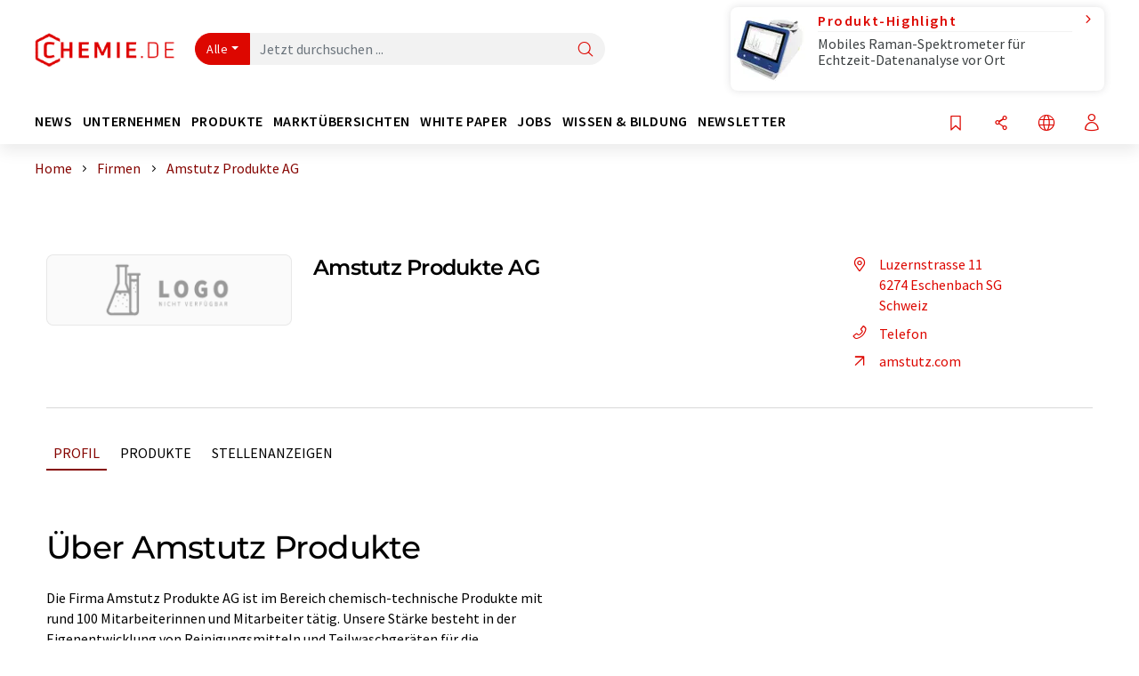

--- FILE ---
content_type: text/html; charset=UTF-8
request_url: https://www.chemie.de/firmen/6023/amstutz-produkte-ag.html
body_size: 25428
content:
<!doctype html>
<html lang="de"  prefix="og: http://ogp.me/ns#">
<head>
    <meta charset="utf-8">
    <meta http-equiv="X-UA-Compatible" content="IE=edge">
    <meta http-equiv="Content-Language" content="de">
    <meta name="viewport" content="width=device-width, initial-scale=1">
        <link rel="stylesheet" href="//static.chemie.de//portal_assets/chem/css/chem-main.min.8f5a38fe.css">
    
    
    <title>Amstutz Produkte AG - Eschenbach SG, Schweiz</title>
    <meta name="description" content="Die Firma Amstutz Produkte AG ist im Bereich chemisch-technische Produkte mit rund 100 Mitarbeiterinnen und Mitarbeiter tätig. Unsere Stärke besteht in der Eigenentwicklung von Reinigungsmitteln u ...">
<meta property="og:url" content="https://www.chemie.de/firmen/6023/amstutz-produkte-ag.html">
<meta property="og:title" content="Amstutz Produkte AG - Eschenbach SG, Schweiz">
<meta property="og:description" content="Die Firma Amstutz Produkte AG ist im Bereich chemisch-technische Produkte mit rund 100 Mitarbeiterinnen und Mitarbeiter tätig. Unsere Stärke besteht in der Eigenentwicklung von Reinigungsmitteln u ...">
<meta property="og:type" content="website">

            <link rel="canonical" href="https://www.chemie.de/firmen/6023/amstutz-produkte-ag.html">
    
    
                        <link rel="alternate" hreflang="de" href="https://www.chemie.de/firmen/6023/amstutz-produkte-ag.html">
                                            <link rel="alternate" hreflang="en" href="https://www.chemeurope.com/en/companies/6023/amstutz-produkte-ag.html">
                            <link rel="alternate" hreflang="x-default" href="https://www.chemeurope.com/en/companies/6023/amstutz-produkte-ag.html">
                                            <link rel="alternate" hreflang="es" href="https://www.quimica.es/empresas/6023/amstutz-produkte-ag.html">
                                            <link rel="alternate" hreflang="fr" href="https://www.chemeurope.com/fr/entreprises/6023/amstutz-produkte-ag.html">
                                            <link rel="alternate" hreflang="it" href="https://www.chemeurope.com/it/aziende/6023/amstutz-produkte-ag.html">
                                            <link rel="alternate" hreflang="pt" href="https://www.chemeurope.com/pt/empresas/6023/amstutz-produkte-ag.html">
                        
    <script src="//static.chemie.de//portal_assets/js/external/jquery-3.6.0.min.js"></script>

    

        <link rel="stylesheet" media="screen" type="text/css" href="//static.chemie.de//common/resources/css_external/leaflet/leaflet.css">
            <link rel="stylesheet" media="screen" type="text/css" href="//static.chemie.de//portal_assets/css/leaflet-gesture-handling.min.css">
        
    
           <script src='//static.chemie.de//min/f=theme5/js/EventEmitter.js?vers=4'></script>
               <script src='//static.chemie.de//min/f=theme5/js/signals.js?vers=4'></script>
               <script src='//static.chemie.de//min/f=theme5/js/crossroads.js?vers=4'></script>
               <script src='//static.chemie.de//min/f=theme5/js/hasher.js?vers=4'></script>
               <script src='//static.chemie.de//min/f=theme5/js/tabby.js?vers=4'></script>
               <script src='//static.chemie.de//common/resources/js_external/leaflet/leaflet.js'></script>
               <script src='//static.chemie.de//portal_assets/js/external/leaflet-gesture-handling.min.js'></script>
    
    <script>
var _dvq = _dvq || {};
_dvq['hasab'] = true;
_dvq['channel'] = 'chem';
_dvq['portal'] = 'chem';
_dvq['language'] = 'de';
_dvq['WT.cg_n'] = 'Firmen &amp; Institutionen';
_dvq['WT.cg_s'] = 'Firmen';
_dvq['DCSext.wt_id'] = '6023';
_dvq['DCSext.wt_ct'] = 'Firmen';
_dvq['DCSext.wt_omid'] = '6023';
_dvq['WT.ti'] = 'Amstutz Produkte AG';
_dvq['DCSext.wt_cg_3'] = 'Detail';
_dvq['DCSext.wt_cg_4'] = 'Amstutz Produkte AG';
_dvq['DCSext.wt_branche'] = 'CHEM';
_dvq['DCSext.wt_land'] = 'Schweiz';
_dvq['DCSext.wt_st'] = 'Detail';
_dvq['WT.si_n'] = 'Infoanfrage;Weiterempfehlen';
_dvq['WT.si_p'] = 'Detail;Detail';
</script><script>
window._mtm = window._mtm || [];
window._mtm.push({
'page_cmid': '6023',
'page_uuid': '1c750d04-f50c-419a-aa8a-6c7a6cf74f4c',
'page_content_type': 'Firmen',
'page_omid': ';6023;',
'page_type': 'Detail',
'page_presentation_level': 'basis',
'product_name': 'Amstutz Produkte AG',
'product_id': '6023',
'product_category': 'leads',
'product_producer': 'amstutz-produkte',
'product_omid': '6023',
'product_branch': 'n-a',
'product_price': '1',
'page_channel': 'chem',
'page_language': 'de',
'page_portal': 'chemie.de',
'page_pagecontent_type': 'Firmen:Detail',
'page_identifier': 'https://www.chemie.de/firmen/6023/amstutz-produkte-ag.html'
});
</script>
<script>
window._mtm = window._mtm || [];
window._mtm.push({
'event': 'ec.detailview',
'product_name': 'Amstutz Produkte AG',
'product_id': '6023',
'product_category': 'leads',
'product_price': '1'
});
</script>
<script>
var _dvStartTime = (new Date()).getTime();
function dvPageViewEvent() {
    divolte.signal('lumPageView', _dvq);
}
</script>
<!-- Matomo Tag Manager -->
<script>
  var _mtm = window._mtm = window._mtm || [];
  _mtm.push({'mtm.startTime': (new Date().getTime()), 'event': 'mtm.Start'});
  (function() {
    var d=document, g=d.createElement('script'), s=d.getElementsByTagName('script')[0];
    g.async=true; g.src='https://mt.chemie.de/js/container_6Yt36YEH.js'; s.parentNode.insertBefore(g,s);
  })();
</script>
<!-- End Matomo Tag Manager -->

    

    
    <!-- Google Tag Manager -->
<script>(function(w,d,s,l,i){w[l]=w[l]||[];w[l].push({'gtm.start':
new Date().getTime(),event:'gtm.js'});var f=d.getElementsByTagName(s)[0],
j=d.createElement(s),dl=l!='dataLayer'?'&l='+l:'';j.async=true;j.src=
'https://www.googletagmanager.com/gtm.js?id='+i+dl;f.parentNode.insertBefore(j,f);
})(window,document,'script','dataLayer','GTM-P8VSQ6');</script>
<!-- End Google Tag Manager -->

    
    
            <script>
window.dataLayer = window.dataLayer || [];
window.dataLayer.push({"event":"detailseite_view","seite_content_type":"Firmen","seite_content_id":"6023","seite_content_name":"Amstutz Produkte AG","seite_company_id":"6023","seite_page_type":"Detail","seite_lang":"de","seite_source":"Default"});</script>    
                
            <script>
    (window.__ba = window.__ba || {}).publisher = window.__ba.publisher || {};
    window.__ba.publisher.section = 'firmen';
    window.__ba.publisher.keywords = 'german';
</script>
<script src="https://www.chemie.de//chemie.de.js" async></script>
    </head>

<body data-google-interstitial="false">
<script>if(!"gdprAppliesGlobally" in window){window.gdprAppliesGlobally=true}if(!("cmp_id" in window)||window.cmp_id<1){window.cmp_id=0}if(!("cmp_cdid" in window)){window.cmp_cdid="eede7ab766ec"}if(!("cmp_params" in window)){window.cmp_params=""}if(!("cmp_host" in window)){window.cmp_host="b.delivery.consentmanager.net"}if(!("cmp_cdn" in window)){window.cmp_cdn="cdn.consentmanager.net"}if(!("cmp_proto" in window)){window.cmp_proto="https:"}if(!("cmp_codesrc" in window)){window.cmp_codesrc="1"}window.cmp_getsupportedLangs=function(){var b=["DE","EN","FR","IT","NO","DA","FI","ES","PT","RO","BG","ET","EL","GA","HR","LV","LT","MT","NL","PL","SV","SK","SL","CS","HU","RU","SR","ZH","TR","UK","AR","BS"];if("cmp_customlanguages" in window){for(var a=0;a<window.cmp_customlanguages.length;a++){b.push(window.cmp_customlanguages[a].l.toUpperCase())}}return b};window.cmp_getRTLLangs=function(){var a=["AR"];if("cmp_customlanguages" in window){for(var b=0;b<window.cmp_customlanguages.length;b++){if("r" in window.cmp_customlanguages[b]&&window.cmp_customlanguages[b].r){a.push(window.cmp_customlanguages[b].l)}}}return a};window.cmp_getlang=function(j){if(typeof(j)!="boolean"){j=true}if(j&&typeof(cmp_getlang.usedlang)=="string"&&cmp_getlang.usedlang!==""){return cmp_getlang.usedlang}var g=window.cmp_getsupportedLangs();var c=[];var f=location.hash;var e=location.search;var a="languages" in navigator?navigator.languages:[];if(f.indexOf("cmplang=")!=-1){c.push(f.substr(f.indexOf("cmplang=")+8,2).toUpperCase())}else{if(e.indexOf("cmplang=")!=-1){c.push(e.substr(e.indexOf("cmplang=")+8,2).toUpperCase())}else{if("cmp_setlang" in window&&window.cmp_setlang!=""){c.push(window.cmp_setlang.toUpperCase())}else{if(a.length>0){for(var d=0;d<a.length;d++){c.push(a[d])}}}}}if("language" in navigator){c.push(navigator.language)}if("userLanguage" in navigator){c.push(navigator.userLanguage)}var h="";for(var d=0;d<c.length;d++){var b=c[d].toUpperCase();if(g.indexOf(b)!=-1){h=b;break}if(b.indexOf("-")!=-1){b=b.substr(0,2)}if(g.indexOf(b)!=-1){h=b;break}}if(h==""&&typeof(cmp_getlang.defaultlang)=="string"&&cmp_getlang.defaultlang!==""){return cmp_getlang.defaultlang}else{if(h==""){h="EN"}}h=h.toUpperCase();return h};(function(){var u=document;var v=u.getElementsByTagName;var h=window;var o="";var b="_en";if("cmp_getlang" in h){o=h.cmp_getlang().toLowerCase();if("cmp_customlanguages" in h){for(var q=0;q<h.cmp_customlanguages.length;q++){if(h.cmp_customlanguages[q].l.toUpperCase()==o.toUpperCase()){o="en";break}}}b="_"+o}function x(i,e){var w="";i+="=";var s=i.length;var d=location;if(d.hash.indexOf(i)!=-1){w=d.hash.substr(d.hash.indexOf(i)+s,9999)}else{if(d.search.indexOf(i)!=-1){w=d.search.substr(d.search.indexOf(i)+s,9999)}else{return e}}if(w.indexOf("&")!=-1){w=w.substr(0,w.indexOf("&"))}return w}var k=("cmp_proto" in h)?h.cmp_proto:"https:";if(k!="http:"&&k!="https:"){k="https:"}var g=("cmp_ref" in h)?h.cmp_ref:location.href;var j=u.createElement("script");j.setAttribute("data-cmp-ab","1");var c=x("cmpdesign","cmp_design" in h?h.cmp_design:"");var f=x("cmpregulationkey","cmp_regulationkey" in h?h.cmp_regulationkey:"");var r=x("cmpgppkey","cmp_gppkey" in h?h.cmp_gppkey:"");var n=x("cmpatt","cmp_att" in h?h.cmp_att:"");j.src=k+"//"+h.cmp_host+"/delivery/cmp.php?"+("cmp_id" in h&&h.cmp_id>0?"id="+h.cmp_id:"")+("cmp_cdid" in h?"&cdid="+h.cmp_cdid:"")+"&h="+encodeURIComponent(g)+(c!=""?"&cmpdesign="+encodeURIComponent(c):"")+(f!=""?"&cmpregulationkey="+encodeURIComponent(f):"")+(r!=""?"&cmpgppkey="+encodeURIComponent(r):"")+(n!=""?"&cmpatt="+encodeURIComponent(n):"")+("cmp_params" in h?"&"+h.cmp_params:"")+(u.cookie.length>0?"&__cmpfcc=1":"")+"&l="+o.toLowerCase()+"&o="+(new Date()).getTime();j.type="text/javascript";j.async=true;if(u.currentScript&&u.currentScript.parentElement){u.currentScript.parentElement.appendChild(j)}else{if(u.body){u.body.appendChild(j)}else{var t=v("body");if(t.length==0){t=v("div")}if(t.length==0){t=v("span")}if(t.length==0){t=v("ins")}if(t.length==0){t=v("script")}if(t.length==0){t=v("head")}if(t.length>0){t[0].appendChild(j)}}}var m="js";var p=x("cmpdebugunminimized","cmpdebugunminimized" in h?h.cmpdebugunminimized:0)>0?"":".min";var a=x("cmpdebugcoverage","cmp_debugcoverage" in h?h.cmp_debugcoverage:"");if(a=="1"){m="instrumented";p=""}var j=u.createElement("script");j.src=k+"//"+h.cmp_cdn+"/delivery/"+m+"/cmp"+b+p+".js";j.type="text/javascript";j.setAttribute("data-cmp-ab","1");j.async=true;if(u.currentScript&&u.currentScript.parentElement){u.currentScript.parentElement.appendChild(j)}else{if(u.body){u.body.appendChild(j)}else{var t=v("body");if(t.length==0){t=v("div")}if(t.length==0){t=v("span")}if(t.length==0){t=v("ins")}if(t.length==0){t=v("script")}if(t.length==0){t=v("head")}if(t.length>0){t[0].appendChild(j)}}}})();window.cmp_addFrame=function(b){if(!window.frames[b]){if(document.body){var a=document.createElement("iframe");a.style.cssText="display:none";if("cmp_cdn" in window&&"cmp_ultrablocking" in window&&window.cmp_ultrablocking>0){a.src="//"+window.cmp_cdn+"/delivery/empty.html"}a.name=b;a.setAttribute("title","Intentionally hidden, please ignore");a.setAttribute("role","none");a.setAttribute("tabindex","-1");document.body.appendChild(a)}else{window.setTimeout(window.cmp_addFrame,10,b)}}};window.cmp_rc=function(h){var b=document.cookie;var f="";var d=0;while(b!=""&&d<100){d++;while(b.substr(0,1)==" "){b=b.substr(1,b.length)}var g=b.substring(0,b.indexOf("="));if(b.indexOf(";")!=-1){var c=b.substring(b.indexOf("=")+1,b.indexOf(";"))}else{var c=b.substr(b.indexOf("=")+1,b.length)}if(h==g){f=c}var e=b.indexOf(";")+1;if(e==0){e=b.length}b=b.substring(e,b.length)}return(f)};window.cmp_stub=function(){var a=arguments;__cmp.a=__cmp.a||[];if(!a.length){return __cmp.a}else{if(a[0]==="ping"){if(a[1]===2){a[2]({gdprApplies:gdprAppliesGlobally,cmpLoaded:false,cmpStatus:"stub",displayStatus:"hidden",apiVersion:"2.2",cmpId:31},true)}else{a[2](false,true)}}else{if(a[0]==="getUSPData"){a[2]({version:1,uspString:window.cmp_rc("")},true)}else{if(a[0]==="getTCData"){__cmp.a.push([].slice.apply(a))}else{if(a[0]==="addEventListener"||a[0]==="removeEventListener"){__cmp.a.push([].slice.apply(a))}else{if(a.length==4&&a[3]===false){a[2]({},false)}else{__cmp.a.push([].slice.apply(a))}}}}}}};window.cmp_gpp_ping=function(){return{gppVersion:"1.0",cmpStatus:"stub",cmpDisplayStatus:"hidden",supportedAPIs:["tcfca","usnat","usca","usva","usco","usut","usct"],cmpId:31}};window.cmp_gppstub=function(){var a=arguments;__gpp.q=__gpp.q||[];if(!a.length){return __gpp.q}var g=a[0];var f=a.length>1?a[1]:null;var e=a.length>2?a[2]:null;if(g==="ping"){return window.cmp_gpp_ping()}else{if(g==="addEventListener"){__gpp.e=__gpp.e||[];if(!("lastId" in __gpp)){__gpp.lastId=0}__gpp.lastId++;var c=__gpp.lastId;__gpp.e.push({id:c,callback:f});return{eventName:"listenerRegistered",listenerId:c,data:true,pingData:window.cmp_gpp_ping()}}else{if(g==="removeEventListener"){var h=false;__gpp.e=__gpp.e||[];for(var d=0;d<__gpp.e.length;d++){if(__gpp.e[d].id==e){__gpp.e[d].splice(d,1);h=true;break}}return{eventName:"listenerRemoved",listenerId:e,data:h,pingData:window.cmp_gpp_ping()}}else{if(g==="getGPPData"){return{sectionId:3,gppVersion:1,sectionList:[],applicableSections:[0],gppString:"",pingData:window.cmp_gpp_ping()}}else{if(g==="hasSection"||g==="getSection"||g==="getField"){return null}else{__gpp.q.push([].slice.apply(a))}}}}}};window.cmp_msghandler=function(d){var a=typeof d.data==="string";try{var c=a?JSON.parse(d.data):d.data}catch(f){var c=null}if(typeof(c)==="object"&&c!==null&&"__cmpCall" in c){var b=c.__cmpCall;window.__cmp(b.command,b.parameter,function(h,g){var e={__cmpReturn:{returnValue:h,success:g,callId:b.callId}};d.source.postMessage(a?JSON.stringify(e):e,"*")})}if(typeof(c)==="object"&&c!==null&&"__uspapiCall" in c){var b=c.__uspapiCall;window.__uspapi(b.command,b.version,function(h,g){var e={__uspapiReturn:{returnValue:h,success:g,callId:b.callId}};d.source.postMessage(a?JSON.stringify(e):e,"*")})}if(typeof(c)==="object"&&c!==null&&"__tcfapiCall" in c){var b=c.__tcfapiCall;window.__tcfapi(b.command,b.version,function(h,g){var e={__tcfapiReturn:{returnValue:h,success:g,callId:b.callId}};d.source.postMessage(a?JSON.stringify(e):e,"*")},b.parameter)}if(typeof(c)==="object"&&c!==null&&"__gppCall" in c){var b=c.__gppCall;window.__gpp(b.command,function(h,g){var e={__gppReturn:{returnValue:h,success:g,callId:b.callId}};d.source.postMessage(a?JSON.stringify(e):e,"*")},"parameter" in b?b.parameter:null,"version" in b?b.version:1)}};window.cmp_setStub=function(a){if(!(a in window)||(typeof(window[a])!=="function"&&typeof(window[a])!=="object"&&(typeof(window[a])==="undefined"||window[a]!==null))){window[a]=window.cmp_stub;window[a].msgHandler=window.cmp_msghandler;window.addEventListener("message",window.cmp_msghandler,false)}};window.cmp_setGppStub=function(a){if(!(a in window)||(typeof(window[a])!=="function"&&typeof(window[a])!=="object"&&(typeof(window[a])==="undefined"||window[a]!==null))){window[a]=window.cmp_gppstub;window[a].msgHandler=window.cmp_msghandler;window.addEventListener("message",window.cmp_msghandler,false)}};window.cmp_addFrame("__cmpLocator");if(!("cmp_disableusp" in window)||!window.cmp_disableusp){window.cmp_addFrame("__uspapiLocator")}if(!("cmp_disabletcf" in window)||!window.cmp_disabletcf){window.cmp_addFrame("__tcfapiLocator")}if(!("cmp_disablegpp" in window)||!window.cmp_disablegpp){window.cmp_addFrame("__gppLocator")}window.cmp_setStub("__cmp");if(!("cmp_disabletcf" in window)||!window.cmp_disabletcf){window.cmp_setStub("__tcfapi")}if(!("cmp_disableusp" in window)||!window.cmp_disableusp){window.cmp_setStub("__uspapi")}if(!("cmp_disablegpp" in window)||!window.cmp_disablegpp){window.cmp_setGppStub("__gpp")};</script><!-- Google Tag Manager (noscript) -->
<noscript><iframe src="https://www.googletagmanager.com/ns.html?id=GTM-P8VSQ6"
height="0" width="0" style="display:none;visibility:hidden"></iframe></noscript>
<!-- End Google Tag Manager (noscript) -->

    <div id='bsContainer'>
        <div id='Ads_BA_BS' style='position:relative;'></div>                    <div id="skyContainer">
                <div id='Ads_BA_SKY' style=''></div>            </div>
            </div>



<header>
    <nav class="menu__logo-line navbar navbar-expand-lg with-cow">
        <div class="container-xxl">
            <div class="navbar-wrapper">
                <a class="navbar-brand" href="https://www.chemie.de/">
                    <img src="//static.chemie.de//portal_assets/chem/images/logo.png"
                         alt="chemie.de">
                </a>
                <div id="main-search-container" class="navbar-searchbox">
                    <form method="GET" class="search-form" name="search-form"
                          action="https://www.chemie.de/search/">
                        <div class="input-group">
                            <button id="selectedfilter"
                                    class="btn btn-outline-secondary dropdown-toggle btn-dropdown" type="button"
                                    data-bs-toggle="dropdown" aria-expanded="false">Alle</button>
                            <ul class="dropdown-menu">
            <li><a class="main-search-dropdown-item dropdown-item" href="#" data-value="">Alle</a>
        </li>
            <li><a class="main-search-dropdown-item dropdown-item" href="#" data-value="news">News</a>
        </li>
            <li><a class="main-search-dropdown-item dropdown-item" href="#" data-value="companies">Firmen</a>
        </li>
            <li><a class="main-search-dropdown-item dropdown-item" href="#" data-value="products">Produkte</a>
        </li>
            <li><a class="main-search-dropdown-item dropdown-item" href="#" data-value="whitepaper">White Paper</a>
        </li>
            <li><a class="main-search-dropdown-item dropdown-item" href="#" data-value="webinars">Webinare</a>
        </li>
            <li><a class="main-search-dropdown-item dropdown-item" href="#" data-value="focuspages">Themenwelten</a>
        </li>
            <li><a class="main-search-dropdown-item dropdown-item" href="#" data-value="marketoverviews">Marktübersichten</a>
        </li>
            <li><a class="main-search-dropdown-item dropdown-item" href="#" data-value="lexicon">Lexikon</a>
        </li>
            <li><a class="main-search-dropdown-item dropdown-item" href="#" data-value="associations">Verbände</a>
        </li>
            <li><a class="main-search-dropdown-item dropdown-item" href="#" data-value="institutes">Forschungsinstitute</a>
        </li>
            <li><a class="main-search-dropdown-item dropdown-item" href="#" data-value="infographics">Infografiken</a>
        </li>
            <li><a class="main-search-dropdown-item dropdown-item" href="#" data-value="podcasts">Podcasts</a>
        </li>
    </ul>
                            <input type="hidden" name="source" id="filterInput" value="">
                            <div id="main-search-test" class="navbar-searchbox">
                            <input id="main-search"
                                   class="js-autocomplete navbar-search-input form-control"
                                   name="q"
                                   type="text"
                                   data-autosubmitform="search-form"
                                   data-autocomplete_url="https://www.chemie.de/search/global/"
                                   data-lang="de"
                                   data-max="20"
                                   data-scrollHeight="300"
                                   data-delay="500"
                                   data-append_to="main-search-test"
                                   data-inject_source=1
                                   data-group_results="true"
                                   placeholder="Jetzt durchsuchen ...">
                            <button class="btn btn-icon" type="submit" aria-label="Suche">
                                <i class="icon-search"></i></button>
                            </div>
                        </div>
                    </form>
                </div>

                <div class="navbar-shortcuts">
                    <div class="navbar-search js-navbar-menu-toggle">
                        <button class="btn btn-icon" aria-label="Suche"><i class="icon-search"></i>
                        </button>
                    </div>
                    <div class="open-on-hover-lg navbar-share dropdown js-navbar-menu-toggle js-dropdown-container-popover">
                        <button
                                class="btn btn-icon js-dropdown-popover"
                                data-bs-toggle="dropdown"
                                data-bs-auto-close="outside"
                                data-title="Amstutz Produkte AG"
                                data-url="https://www.chemie.de/firmen/6023/amstutz-produkte-ag.html"
                                aria-label="Teilen">
                            <i class="icon-share"></i>
                        </button>
                        <ul class="dropdown-menu dropdown-menu-shortcuts share">
    <li class="dropdown-item">
        <a onclick="divolte.signal('sidebar.link', {'channel':'chem', 'portal':'chem', 'language':'de', 'WT.cg_n':'Firmen &amp; Institutionen', 'WT.cg_s':'Firmen', 'DCSext.wt_id':'6023', 'DCSext.wt_ct':'Firmen', 'DCSext.wt_omid':'6023', 'DCSext.wt_st':'linkedin', 'DCS.dcsuri':''+'/'+'firmen'+'/'+'6023'+'/'+'amstutz-produkte-ag.html', 'DCS.dcssip':'www.chemie.de', 'WT.dl': '24'}); window._mtm = window._mtm || []; window._mtm.push({'event': 'interaction', 'event_category': 'klick', 'event_action': 'sidebar.link', 'event_name': 'share.linkedin', 'page_cmid': '6023', 'page_uuid': '1c750d04-f50c-419a-aa8a-6c7a6cf74f4c', 'page_content_type': 'Firmen', 'page_omid': ';6023;', 'page_type': 'linkedin', 'page_channel': 'chem', 'page_language': 'de', 'page_portal': 'chemie.de', 'page_pagecontent_type': 'Firmen:linkedin'});" target="_blank" href="https://www.linkedin.com/shareArticle?mini=true&url=https://www.chemie.de/firmen/6023/amstutz-produkte-ag.html&title=Amstutz%20Produkte%20AG">
            <i class="icon-linkedin"></i> Linkedin
        </a>
    </li>
    <li class="dropdown-item">
        <a onclick="divolte.signal('sidebar.link', {'channel':'chem', 'portal':'chem', 'language':'de', 'WT.cg_n':'Firmen &amp; Institutionen', 'WT.cg_s':'Firmen', 'DCSext.wt_id':'6023', 'DCSext.wt_ct':'Firmen', 'DCSext.wt_omid':'6023', 'DCSext.wt_st':'reddit', 'DCS.dcsuri':''+'/'+'firmen'+'/'+'6023'+'/'+'amstutz-produkte-ag.html', 'DCS.dcssip':'www.chemie.de', 'WT.dl': '24'}); window._mtm = window._mtm || []; window._mtm.push({'event': 'interaction', 'event_category': 'klick', 'event_action': 'sidebar.link', 'event_name': 'share.reddit', 'page_cmid': '6023', 'page_uuid': '1c750d04-f50c-419a-aa8a-6c7a6cf74f4c', 'page_content_type': 'Firmen', 'page_omid': ';6023;', 'page_type': 'reddit', 'page_channel': 'chem', 'page_language': 'de', 'page_portal': 'chemie.de', 'page_pagecontent_type': 'Firmen:reddit'});" target="_blank" href="https://www.reddit.com/submit?url=https://www.chemie.de/firmen/6023/amstutz-produkte-ag.html&title=Amstutz%20Produkte%20AG">
            <i class="icon-reddit"></i> Reddit
        </a>
    </li>
    <li class="dropdown-item">
        <a onclick="divolte.signal('sidebar.link', {'channel':'chem', 'portal':'chem', 'language':'de', 'WT.cg_n':'Firmen &amp; Institutionen', 'WT.cg_s':'Firmen', 'DCSext.wt_id':'6023', 'DCSext.wt_ct':'Firmen', 'DCSext.wt_omid':'6023', 'DCSext.wt_st':'facebook', 'DCS.dcsuri':''+'/'+'firmen'+'/'+'6023'+'/'+'amstutz-produkte-ag.html', 'DCS.dcssip':'www.chemie.de', 'WT.dl': '24'}); window._mtm = window._mtm || []; window._mtm.push({'event': 'interaction', 'event_category': 'klick', 'event_action': 'sidebar.link', 'event_name': 'share.facebook', 'page_cmid': '6023', 'page_uuid': '1c750d04-f50c-419a-aa8a-6c7a6cf74f4c', 'page_content_type': 'Firmen', 'page_omid': ';6023;', 'page_type': 'facebook', 'page_channel': 'chem', 'page_language': 'de', 'page_portal': 'chemie.de', 'page_pagecontent_type': 'Firmen:facebook'});" target="_blank" href="https://facebook.com/sharer.php?u=https://www.chemie.de/firmen/6023/amstutz-produkte-ag.html&t=Amstutz%20Produkte%20AG">
            <i class="icon-facebook"></i> Facebook
        </a>
    </li>
    <li class="dropdown-item">
        <a onclick="divolte.signal('sidebar.link', {'channel':'chem', 'portal':'chem', 'language':'de', 'WT.cg_n':'Firmen &amp; Institutionen', 'WT.cg_s':'Firmen', 'DCSext.wt_id':'6023', 'DCSext.wt_ct':'Firmen', 'DCSext.wt_omid':'6023', 'DCSext.wt_st':'bluesky', 'DCS.dcsuri':''+'/'+'firmen'+'/'+'6023'+'/'+'amstutz-produkte-ag.html', 'DCS.dcssip':'www.chemie.de', 'WT.dl': '24'}); window._mtm = window._mtm || []; window._mtm.push({'event': 'interaction', 'event_category': 'klick', 'event_action': 'sidebar.link', 'event_name': 'share.bluesky', 'page_cmid': '6023', 'page_uuid': '1c750d04-f50c-419a-aa8a-6c7a6cf74f4c', 'page_content_type': 'Firmen', 'page_omid': ';6023;', 'page_type': 'bluesky', 'page_channel': 'chem', 'page_language': 'de', 'page_portal': 'chemie.de', 'page_pagecontent_type': 'Firmen:bluesky'});" target="_blank" href="https://bsky.app/intent/compose?text=Amstutz%20Produkte%20AGA%20https://www.chemie.de/firmen/6023/amstutz-produkte-ag.html">
            <i class="icon-bluesky"></i> Bluesky
        </a>
    </li>
    <li class="dropdown-item">
        <a onclick="divolte.signal('sidebar.link', {'channel':'chem', 'portal':'chem', 'language':'de', 'WT.cg_n':'Firmen &amp; Institutionen', 'WT.cg_s':'Firmen', 'DCSext.wt_id':'6023', 'DCSext.wt_ct':'Firmen', 'DCSext.wt_omid':'6023', 'DCSext.wt_st':'twitter', 'DCS.dcsuri':''+'/'+'firmen'+'/'+'6023'+'/'+'amstutz-produkte-ag.html', 'DCS.dcssip':'www.chemie.de', 'WT.dl': '24'}); window._mtm = window._mtm || []; window._mtm.push({'event': 'interaction', 'event_category': 'klick', 'event_action': 'sidebar.link', 'event_name': 'share.twitter', 'page_cmid': '6023', 'page_uuid': '1c750d04-f50c-419a-aa8a-6c7a6cf74f4c', 'page_content_type': 'Firmen', 'page_omid': ';6023;', 'page_type': 'twitter', 'page_channel': 'chem', 'page_language': 'de', 'page_portal': 'chemie.de', 'page_pagecontent_type': 'Firmen:twitter'});" target="_blank" href="https://twitter.com/intent/tweet?url=https://www.chemie.de/firmen/6023/amstutz-produkte-ag.html&amp;text=Amstutz%20Produkte%20AG">
            <i class="icon-xcorp"></i> X
        </a>
    </li>
    <li class="dropdown-item">
        <a
            onclick="divolte.signal('sidebar.link', {'channel':'chem', 'portal':'chem', 'language':'de', 'WT.cg_n':'Firmen &amp; Institutionen', 'WT.cg_s':'Firmen', 'DCSext.wt_id':'6023', 'DCSext.wt_ct':'Firmen', 'DCSext.wt_omid':'6023', 'DCSext.wt_st':'mastodon', 'DCS.dcsuri':''+'/'+'firmen'+'/'+'6023'+'/'+'amstutz-produkte-ag.html', 'DCS.dcssip':'www.chemie.de', 'WT.dl': '24'}); window._mtm = window._mtm || []; window._mtm.push({'event': 'interaction', 'event_category': 'klick', 'event_action': 'sidebar.link', 'event_name': 'share.mastodon', 'page_cmid': '6023', 'page_uuid': '1c750d04-f50c-419a-aa8a-6c7a6cf74f4c', 'page_content_type': 'Firmen', 'page_omid': ';6023;', 'page_type': 'mastodon', 'page_channel': 'chem', 'page_language': 'de', 'page_portal': 'chemie.de', 'page_pagecontent_type': 'Firmen:mastodon'});"                 href="https://mastodonshare.com/?text=Amstutz%20Produkte%20AG%20https://www.chemie.de/firmen/6023/amstutz-produkte-ag.html"
           target="_blank"
           rel="noopener noreferrer">
            <i class="icon-mastodon"></i> Mastodon
        </a>
    </li>
    <li class="dropdown-item">
        <a onclick="divolte.signal('sidebar.link', {'channel':'chem', 'portal':'chem', 'language':'de', 'WT.cg_n':'Firmen &amp; Institutionen', 'WT.cg_s':'Firmen', 'DCSext.wt_id':'6023', 'DCSext.wt_ct':'Firmen', 'DCSext.wt_omid':'6023', 'DCSext.wt_st':'xing', 'DCS.dcsuri':''+'/'+'firmen'+'/'+'6023'+'/'+'amstutz-produkte-ag.html', 'DCS.dcssip':'www.chemie.de', 'WT.dl': '24'}); window._mtm = window._mtm || []; window._mtm.push({'event': 'interaction', 'event_category': 'klick', 'event_action': 'sidebar.link', 'event_name': 'share.xing', 'page_cmid': '6023', 'page_uuid': '1c750d04-f50c-419a-aa8a-6c7a6cf74f4c', 'page_content_type': 'Firmen', 'page_omid': ';6023;', 'page_type': 'xing', 'page_channel': 'chem', 'page_language': 'de', 'page_portal': 'chemie.de', 'page_pagecontent_type': 'Firmen:xing'});" target="_blank" href="https://www.xing.com/spi/shares/new?url=https://www.chemie.de/firmen/6023/amstutz-produkte-ag.html">
            <i class="icon-xing"></i> Xing
        </a>
    </li>
    <li class="dropdown-item">
        <a onclick="divolte.signal('sidebar.link', {'channel':'chem', 'portal':'chem', 'language':'de', 'WT.cg_n':'Firmen &amp; Institutionen', 'WT.cg_s':'Firmen', 'DCSext.wt_id':'6023', 'DCSext.wt_ct':'Firmen', 'DCSext.wt_omid':'6023', 'DCSext.wt_st':'email', 'DCS.dcsuri':''+'/'+'firmen'+'/'+'6023'+'/'+'amstutz-produkte-ag.html', 'DCS.dcssip':'www.chemie.de', 'WT.dl': '24'}); window._mtm = window._mtm || []; window._mtm.push({'event': 'interaction', 'event_category': 'klick', 'event_action': 'sidebar.link', 'event_name': 'share.email', 'page_cmid': '6023', 'page_uuid': '1c750d04-f50c-419a-aa8a-6c7a6cf74f4c', 'page_content_type': 'Firmen', 'page_omid': ';6023;', 'page_type': 'email', 'page_channel': 'chem', 'page_language': 'de', 'page_portal': 'chemie.de', 'page_pagecontent_type': 'Firmen:email'});" target="_blank" href="mailto:?subject=Amstutz%20Produkte%20AG&body=https%3A%2F%2Fwww.chemie.de%2Ffirmen%2F6023%2Famstutz-produkte-ag.html">
            <i class="icon-mail"></i> E-mail
        </a>
    </li>
</ul>                    </div>

                    <div class="open-on-hover-lg sub-menu-item dropdown js-dropdown-container-popover language-switch navbar-language-switch js-navbar-menu-toggle">
    <button class="btn btn-icon js-dropdown-popover btn-icon-txt" data-bs-toggle="dropdown" data-bs-auto-close="outside"
            aria-label="Sprache wechseln">
        <i class="icon-globe"></i>
    </button>
        <ul class="dropdown-menu dropdown-menu-shortcuts language-switcher">
                    <li class="dropdown-item active"><a
                        href="https://www.chemie.de/firmen/6023/amstutz-produkte-ag.html">Deutsch</a></li>
                    <li class="dropdown-item "><a
                        href="https://www.chemeurope.com/en/companies/6023/amstutz-produkte-ag.html">English</a></li>
                    <li class="dropdown-item "><a
                        href="https://www.quimica.es/empresas/6023/amstutz-produkte-ag.html">Español</a></li>
                    <li class="dropdown-item "><a
                        href="https://www.chemeurope.com/fr/entreprises/6023/amstutz-produkte-ag.html">Français</a></li>
                    <li class="dropdown-item "><a
                        href="https://www.chemeurope.com/it/aziende/6023/amstutz-produkte-ag.html">Italiano</a></li>
                    <li class="dropdown-item "><a
                        href="https://www.chemeurope.com/pt/empresas/6023/amstutz-produkte-ag.html">Português</a></li>
            </ul>
</div>
                    <div class=" navbar-save js-fav_main Companies_Object--6023--3447" 
     data-url="https://www.chemie.de/visitor/send/">
    <div class="spinner-border spinner-portal js-fav-spinner js-fav-hide" role="status">
        <span class="visually-hidden">Loading...</span>
    </div>
    <div class="sub-menu-item dropdown js-fav-saved  js-fav-hide ">
        <button class="btn btn-icon" data-bs-toggle="dropdown" data-bs-auto-close="outside">
            <i class="icon-saved"></i> <span class="d-none d-lg-inline-block">Merken</span>         </button>
        <ul class="dropdown-menu dropdown-menu-shortcuts merken">
            <li class="dropdown-item"><a href="https://www.chemie.de/myportal/favourites/"><i class="icon-link-arrow"></i> Merkliste aufrufen</a></li>
        </ul>
    </div>
    <div class="sub-menu-item dropdown js-fav-save ">
        <button class="btn btn-icon js-fav"
                data-wtdata="{&quot;cg_n&quot;:&quot;Firmen &amp;amp; Institutionen&quot;,&quot;cg_s&quot;:&quot;Firmen&quot;,&quot;wt_id&quot;:&quot;6023&quot;,&quot;wt_ct&quot;:&quot;Firmen&quot;,&quot;wt_omid&quot;:&quot;6023&quot;,&quot;ti&quot;:&quot;Amstutz Produkte AG&quot;,&quot;wt_st&quot;:&quot;Merken&quot;,&quot;channel&quot;:&quot;chem&quot;,&quot;portal&quot;:&quot;chem&quot;,&quot;language&quot;:&quot;de&quot;}"
                data-uniqid="Companies_Object--6023--3447" 
                data-data1="Companies_Object" 
                data-data2="6023" 
                data-data3="3447" 
                data-data4="" 
                data-cmd="favSave" 
                data-bs-container="body" 
                data-bs-trigger="hover focus" 
                data-bs-toggle="popover" 
                data-bs-placement="bottom" 
                data-bs-content="Diese Seite auf Ihre Merkliste setzen"
                aria-label="Auf Ihre Merkliste setzen">
            <i class="icon-save"></i> <span class="d-none d-lg-inline-block">Merken</span>        </button>
    </div>
</div>                </div>

                <div class="navbar-toolbar">
                    <button class="btn btn-icon navbar-toggler" data-bs-toggle="offcanvas" data-bs-target="#main-menu"
                            aria-label="Toggle navigation">
                        <span class="navbar-toggler-icon"></span>
                    </button>
                </div>
            </div>
                <div class="cow"  data-track-content data-content-name="product-highlight-head" data-content-piece="mobiles-raman-spektrometer-fr-echtzeit-datenanalyse-vor-ort" data-content-target="https://www.chemie.de/produkte/1130574/i-raman-prime-785s-metrohm.html">
        <a
             onclick="divolte.signal('highlight.link', {'channel':'chem', 'portal':'chem', 'language':'de', 'WT.dl': '24'}); window._mtm = window._mtm || []; window._mtm.push({'event': 'interaction', 'event_category': 'klick', 'event_action': 'highlight.link', 'event_name': 'highlight.content', 'page_channel': 'chem', 'page_language': 'de', 'page_portal': 'chemie.de'});"                 href="https://www.chemie.de/produkte/1130574/i-raman-prime-785s-metrohm.html" class="cow-link d-flex justify-content-between">
            <div class="d-none d-lg-block order-lg-2 ms-lg-1">
                <i class="icon-chevron-s-right"></i>
            </div>
            <div class="order-lg-1 ms-lg-1 w-100">
                <span class="cow-title">
                                            Produkt-Highlight                                    </span>
                <span class="cow-description">Mobiles Raman-Spektrometer für Echtzeit-Datenanalyse vor Ort</span>
            </div>
            <div class="order-lg-0">
                <img class="cow-image" src="https://img.chemie.de/Portal/Products/i-raman-prime-bwt-840000673-1-pic-1_1UEPxfnzb.jpg?tr=n-m10"
                     alt="Mobiles Raman-Spektrometer für Echtzeit-Datenanalyse vor Ort">
            </div>
        </a>
    </div>
        </div>


    </nav>
    <nav class="menu__items navbar navbar-expand-lg with-cow">
        <div class="container-xxl">
            <div id="main-menu" class="main-menu offcanvas">
                <div class="offcanvas-body d-flex flex-column justify-content-between">
                    <ul class="navbar-nav dropdown">
                            <li class="nav-item">
                    <a class="nav-link btn-chevron-right-lg" data-url="https://www.chemie.de/news/" data-bs-toggle="dropdown" role="button" aria-expanded="false" href="#">News</a>
            <div class="dropdown-menu" onclick="event.stopPropagation()">
                <div class="container-xxl">
                    <a href="#" class="back-button btn-chevron-left-lg" onclick="$(this).parents('.dropdown-menu').prev().dropdown('toggle');">Zurück</a>
                    <div class="row wrapper">
                        <div class="col-12 col-lg-4">
                            <div class="main-section pe-lg-5">

                                            <a href="https://www.chemie.de/news/" class="section-title btn-chevron-right-lg">
                            <i class="icon-news d-none d-lg-inline"></i>
                        News entdecken        </a>
    
                                        <ul class="section-list sub-section">
                    <li class="section-list-item">
                <a href="/newsletter/?source=Flyout" class="section-link btn-chevron-right-lg">
                                            <i class="icon-newsletter"></i>
                                        Newsletter abonnieren                </a>
            </li>
                    <li class="section-list-item">
                <a href="/newsletter/?newsletter=startupde&source=Flyout" class="section-link btn-chevron-right-lg">
                                            <i class="icon-startup"></i>
                                        Start-Up-Newsletter abonnieren                </a>
            </li>
                    <li class="section-list-item">
                <a href="/newsletter/?newsletter=chemjobsde&source=Flyout" class="section-link btn-chevron-right-lg">
                                            <i class="icon-newsletter"></i>
                                        Jobletter abonnieren                </a>
            </li>
            </ul>

                                                                    <div class="section-description">
                                        <p class="htitle section-description-heading">News</p>
                                        <p>
                                            Wir bringen Sie jederzeit auf den neuesten Stand: Entdecken Sie aktuelle Branchen-News aus Chemie, Analytik, Labor und Prozess. Von uns recherchiert, damit Sie es nicht tun müssen.                                        </p>
                                    </div>
                                                                                            </div>
                        </div>

                                                    <div class="col-12 col-lg-8 d-none d-lg-block">
                                <div class="row">
                                                                            <div class="col-lg-6">
    <div class="section ms-lg-3">
                    <p class="hsubtitle section-list-title">Ausgewählte Ressorts</p>
                                    <ul class="section-list">
                                    <li class="section-list-item"><a href="https://www.chemie.de/news/forschung/order_r/" class="btn-chevron-right-lg">Wissenschaft</a></li>
                                    <li class="section-list-item"><a href="https://www.chemie.de/news/wirtschaft/order_r/" class="btn-chevron-right-lg">Wirtschaft & Finanzen</a></li>
                                    <li class="section-list-item"><a href="https://www.chemie.de/news/produktentwicklung/order_r/" class="btn-chevron-right-lg">Forschung & Entwicklung</a></li>
                                    <li class="section-list-item"><a href="https://www.chemie.de/news/produktion/order_r/" class="btn-chevron-right-lg">Produktion</a></li>
                                    <li class="section-list-item"><a href="https://www.chemie.de/news/personalia/order_r/" class="btn-chevron-right-lg">Personalia</a></li>
                            </ul>
            </div>
</div>
                                                                                                                                                    <div class="col-lg-6">
    <div class="section ms-lg-5">
                    <p class="hsubtitle section-list-title">Ausgewählte Branchen</p>
                                    <ul class="section-list">
                                    <li class="section-list-item"><a href="https://www.chemie.de/news/chemie/order_i/" class="btn-chevron-right-lg">Chemie</a></li>
                                    <li class="section-list-item"><a href="https://www.chemie.de/news/analytik/order_i/" class="btn-chevron-right-lg">Laboranalytik / Labormesstechnik</a></li>
                                    <li class="section-list-item"><a href="https://www.chemie.de/news/verfahrenstechnik/order_i/" class="btn-chevron-right-lg">Verfahrenstechnik</a></li>
                                    <li class="section-list-item"><a href="https://www.chemie.de/news/umwelttechnik/order_i/" class="btn-chevron-right-lg">Umwelttechnik</a></li>
                                    <li class="section-list-item"><a href="https://www.chemie.de/news/kunststoffe/order_i/" class="btn-chevron-right-lg">Kunststoffe</a></li>
                            </ul>
            </div>
</div>
                                                                                                                                                                                </div>
                            </div>
                                            </div>
                </div>
            </div>
            </li>
    <li class="nav-item">
                    <a class="nav-link btn-chevron-right-lg" data-url="https://www.chemie.de/firmen/" data-bs-toggle="dropdown" role="button" aria-expanded="false" href="#">Unternehmen</a>
            <div class="dropdown-menu" onclick="event.stopPropagation()">
                <div class="container-xxl">
                    <a href="#" class="back-button btn-chevron-left-lg" onclick="$(this).parents('.dropdown-menu').prev().dropdown('toggle');">Zurück</a>
                    <div class="row wrapper">
                        <div class="col-12 col-lg-4">
                            <div class="main-section pe-lg-5">

                                            <a href="https://www.chemie.de/firmen/" class="section-title btn-chevron-right-lg">
                            <i class="icon-news d-none d-lg-inline"></i>
                        Unternehmen entdecken        </a>
    
                                        <ul class="section-list sub-section">
                    <li class="section-list-item">
                <a href="/firmen/overview/themen" class="section-link btn-chevron-right-lg">
                                            <i class="icon-flask"></i>
                                        Unternehmen nach Produktkategorie                </a>
            </li>
                    <li class="section-list-item">
                <a href="https://www.chemie.de/startups/" class="section-link btn-chevron-right-lg">
                                            <i class="icon-startup"></i>
                                        Start-ups entdecken                </a>
            </li>
                    <li class="section-list-item">
                <a href="https://www.chemie.de/verbaende/" class="section-link btn-chevron-right-lg">
                                            <i class="icon-expo"></i>
                                        Verbände entdecken                </a>
            </li>
                    <li class="section-list-item">
                <a href="https://www.chemie.de/video/" class="section-link btn-chevron-right-lg">
                                            <i class="icon-news"></i>
                                        Videos entdecken                </a>
            </li>
            </ul>
        <ul class="section-list sub-section">
                    <li class="section-list-item">
                <a href="/newsletter/?source=Flyout" class="section-link btn-chevron-right-lg">
                                            <i class="icon-newsletter"></i>
                                        Newsletter abonnieren                </a>
            </li>
                    <li class="section-list-item">
                <a href="https://www.lumitos.com/de/werbeformen/firmenpraesentation/" class="section-link btn-chevron-right-lg">
                                            <i class="icon-star"></i>
                                        Ihr Unternehmen bewerben                </a>
            </li>
            </ul>

                                                                    <div class="section-description">
                                        <p class="htitle section-description-heading">Unternehmen</p>
                                        <p>
                                            Das Who is Who der chemischen Industrie: Entdecken Sie Unternehmen aus aller Welt. Hier finden Sie problemlos den zu Ihrer Suche passenden Anbieter inklusive Kontaktmöglichkeiten.                                        </p>
                                    </div>
                                                                                            </div>
                        </div>

                                                    <div class="col-12 col-lg-8 d-none d-lg-block">
                                <div class="row">
                                                                            <div class="col-lg-6">
    <div class="section ms-lg-3">
                    <p class="hsubtitle section-list-title">Ausgewählte Branchen</p>
                                    <ul class="section-list">
                                    <li class="section-list-item"><a href="https://www.chemie.de/firmen/produktionstechnik/order_i/" class="btn-chevron-right-lg">Produktionstechnik</a></li>
                                    <li class="section-list-item"><a href="https://www.chemie.de/firmen/chemie/order_i/" class="btn-chevron-right-lg">Chemie</a></li>
                                    <li class="section-list-item"><a href="https://www.chemie.de/firmen/analytik/order_i/" class="btn-chevron-right-lg">Laboranalytik / Labormesstechnik</a></li>
                                    <li class="section-list-item"><a href="https://www.chemie.de/firmen/labortechnik/order_i/" class="btn-chevron-right-lg">Laborausstattung / Laborbedarf</a></li>
                            </ul>
            </div>
</div>
                                                                                                                                                    <div class="col-lg-6">
    <div class="section ms-lg-5">
                    <p class="hsubtitle section-list-title">Ausgewählte Länder</p>
                                    <ul class="section-list">
                                    <li class="section-list-item"><a href="https://www.chemie.de/firmen/deutschland/order_c/" class="btn-chevron-right-lg">Deutschland</a></li>
                                    <li class="section-list-item"><a href="https://www.chemie.de/firmen/usa/order_c/" class="btn-chevron-right-lg">USA</a></li>
                                    <li class="section-list-item"><a href="https://www.chemie.de/firmen/schweiz/order_c/" class="btn-chevron-right-lg">Schweiz</a></li>
                                    <li class="section-list-item"><a href="https://www.chemie.de/firmen/grossbritannien/order_c/" class="btn-chevron-right-lg">Großbritannien</a></li>
                                    <li class="section-list-item"><a href="https://www.chemie.de/firmen/oesterreich/order_c/" class="btn-chevron-right-lg">Österreich</a></li>
                                    <li class="section-list-item"><a href="https://www.chemie.de/firmen/frankreich/order_c/" class="btn-chevron-right-lg">Frankreich</a></li>
                                    <li class="section-list-item"><a href="https://www.chemie.de/firmen/italien/order_c/" class="btn-chevron-right-lg">Italien</a></li>
                            </ul>
            </div>
</div>
                                                                                                                                                        <div class="col-12 align-self-end">
        <div class="row">
            <div class="col-12">
                <div class="featured ms-lg-3">
                                <p class="hsubtitle section-list-title">Ausgewählte Unternehmen</p>
                                                <div class="d-flex justify-content-between align-items-center">
                                                            <a href="https://www.chemie.de/firmen/19941/" class="featured-link "><img class="img-fluid" src="https://img.chemie.de/Portal/Organization/6458d057ea0c1_PtqfDjMnZ.jpg?tr=n-l" alt="logo"></a>
                                                            <a href="https://www.chemie.de/firmen/1043704/" class="featured-link "><img class="img-fluid" src="https://img.chemie.de/Portal/Organization/653631c1235a1_IwC9wBSKU.jpg?tr=n-l" alt="logo"></a>
                                                            <a href="https://www.chemie.de/firmen/1038073/" class="featured-link "><img class="img-fluid" src="https://img.chemie.de/Portal/Organization/165369_XNs9PCgvI.jpg?tr=n-l" alt="logo"></a>
                                                            <a href="https://www.chemie.de/firmen/15181/" class="featured-link "><img class="img-fluid" src="https://img.chemie.de/Portal/Organization/6543a3c5e5f33_cgLuZSAI4.jpg?tr=n-l" alt="logo"></a>
                                                            <a href="https://www.chemie.de/firmen/2524/" class="featured-link "><img class="img-fluid" src="https://img.chemie.de/Portal/Organization/253_TxispvS0-a.gif?tr=n-l" alt="logo"></a>
                                                    </div>
                                    </div>
            </div>
        </div>
    </div>
                                                                                                        </div>
                            </div>
                                            </div>
                </div>
            </div>
            </li>
    <li class="nav-item">
                    <a class="nav-link btn-chevron-right-lg" data-url="https://www.chemie.de/produkte/" data-bs-toggle="dropdown" role="button" aria-expanded="false" href="#">Produkte</a>
            <div class="dropdown-menu" onclick="event.stopPropagation()">
                <div class="container-xxl">
                    <a href="#" class="back-button btn-chevron-left-lg" onclick="$(this).parents('.dropdown-menu').prev().dropdown('toggle');">Zurück</a>
                    <div class="row wrapper">
                        <div class="col-12 col-lg-4">
                            <div class="main-section pe-lg-5">

                                            <a href="https://www.chemie.de/produkte/" class="section-title btn-chevron-right-lg">
                            <i class="icon-flask d-none d-lg-inline"></i>
                        Produkte entdecken        </a>
    
                                        <ul class="section-list sub-section">
                    <li class="section-list-item">
                <a href="https://www.chemie.de/produkte/labor/" class="section-link btn-chevron-right-lg">
                                            <i class="icon-flask"></i>
                                        Laborprodukte entdecken                </a>
            </li>
                    <li class="section-list-item">
                <a href="https://www.chemie.de/produkte/prozess/" class="section-link btn-chevron-right-lg">
                                            <i class="icon-technique"></i>
                                        Prozessprodukte entdecken                </a>
            </li>
                    <li class="section-list-item">
                <a href="https://www.chemie.de/produkte/kataloge/" class="section-link btn-chevron-right-lg">
                                            <i class="icon-flask"></i>
                                        Kataloge entdecken                </a>
            </li>
                    <li class="section-list-item">
                <a href="https://www.chemie.de/video/" class="section-link btn-chevron-right-lg">
                                            <i class="icon-flask"></i>
                                        Videos entdecken                </a>
            </li>
            </ul>
        <ul class="section-list sub-section">
                    <li class="section-list-item">
                <a href="/newsletter/?source=Flyout" class="section-link btn-chevron-right-lg">
                                            <i class="icon-newsletter"></i>
                                        Newsletter abonnieren                </a>
            </li>
                    <li class="section-list-item">
                <a href="https://www.lumitos.com/de/werbeformen/produktpraesentation/" class="section-link btn-chevron-right-lg">
                                            <i class="icon-star"></i>
                                        Ihre Produkte bewerben                </a>
            </li>
            </ul>

                                                                    <div class="section-description">
                                        <p class="htitle section-description-heading">Produkte</p>
                                        <p>
                                            Die erste Anlaufstelle für Ihren Beschaffungsprozess: Entdecken Sie innovative Produkte für Labor und Prozess, die Ihren Alltag erleichtern und selbst komplexe Herausforderungen lösen.                                        </p>
                                    </div>
                                                                                            </div>
                        </div>

                                                    <div class="col-12 col-lg-8 d-none d-lg-block">
                                <div class="row">
                                                                            <div class="col-lg-6">
    <div class="section ms-lg-3">
                    <a href="https://www.chemie.de/marktuebersicht/" class="section-title btn-chevron-right-lg">
                        Marktübersichten        </a>
                                    <ul class="section-list">
                                    <li class="section-list-item"><a href="https://www.chemie.de/marktuebersicht/massenspektrometer.html" class="btn-chevron-right-lg">Marktübersicht Massenspektrometer</a></li>
                                    <li class="section-list-item"><a href="https://www.chemie.de/marktuebersicht/hplc-systeme.html" class="btn-chevron-right-lg">Marktübersicht HPLC-Anlagen</a></li>
                                    <li class="section-list-item"><a href="https://www.chemie.de/marktuebersicht/nir-spektrometer.html" class="btn-chevron-right-lg">Marktübersicht NIR-Spektrometer</a></li>
                                    <li class="section-list-item"><a href="https://www.chemie.de/marktuebersicht/partikelanalysatoren.html" class="btn-chevron-right-lg">Marktübersicht Partikelanalysatoren</a></li>
                                    <li class="section-list-item"><a href="https://www.chemie.de/marktuebersicht/uv-vis-spektrometer.html" class="btn-chevron-right-lg">Marktübersicht UV/Vis-Spektrometer</a></li>
                                    <li class="section-list-item"><a href="https://www.chemie.de/marktuebersicht/elementaranalysatoren.html" class="btn-chevron-right-lg">Marktübersicht Elementaranalysatoren</a></li>
                                    <li class="section-list-item"><a href="https://www.chemie.de/marktuebersicht/ft-ir-spektrometer.html" class="btn-chevron-right-lg">Marktübersicht FT/IR-Spektrometer</a></li>
                                    <li class="section-list-item"><a href="https://www.chemie.de/marktuebersicht/gc-systeme.html" class="btn-chevron-right-lg">Marktübersicht Gaschromatographen</a></li>
                            </ul>
            </div>
</div>
                                                                                                                                                    <div class="col-lg-6">
    <div class="section ms-lg-5">
                    <a href="https://www.chemie.de/themen/" class="section-title btn-chevron-right-lg">
                        Themenwelten & Messevorschauen        </a>
                                    <ul class="section-list">
                                    <li class="section-list-item"><a href="https://www.chemie.de/themen/batterietechnik/6/" class="btn-chevron-right-lg">Themenwelt Batterietechnik</a></li>
                            </ul>
                                                <a href="/produkte/overview/themen/" class="section-title btn-chevron-right-lg">
                        Ausgewählte Produktkategorien        </a>
                                            <ul class="section-list">
                                    <li class="section-list-item"><a href="/produkte/detektoren/order_t/" class="btn-chevron-right-lg">Detektoren</a></li>
                                    <li class="section-list-item"><a href="/produkte/laborgeraete/order_t/" class="btn-chevron-right-lg">Laborgeräte</a></li>
                                    <li class="section-list-item"><a href="/produkte/labor-informations-und-management-systeme/order_t/" class="btn-chevron-right-lg">LIMS</a></li>
                                    <li class="section-list-item"><a href="/produkte/photometer/order_t/" class="btn-chevron-right-lg">Photometer</a></li>
                                    <li class="section-list-item"><a href="/produkte/reaktoren/order_t/" class="btn-chevron-right-lg">Reaktoren</a></li>
                                    <li class="section-list-item"><a href="/produkte/sensoren/order_t/" class="btn-chevron-right-lg">Sensoren</a></li>
                                    <li class="section-list-item"><a href="/produkte/spektrometer/order_t/" class="btn-chevron-right-lg">Spektrometer</a></li>
                                    <li class="section-list-item"><a href="/produkte/titratoren/order_t/" class="btn-chevron-right-lg">Titratoren</a></li>
                                    <li class="section-list-item"><a href="/produkte/vakuumpumpen/order_t/" class="btn-chevron-right-lg">Vakuumpumpen</a></li>
                                    <li class="section-list-item"><a href="/produkte/waagen/order_t/" class="btn-chevron-right-lg">Waagen</a></li>
                            </ul>
            </div>
</div>
                                                                                                                                                        <div class="col-12 align-self-end">
        <div class="row">
            <div class="col-12">
                <div class="featured ms-lg-3">
                                <p class="hsubtitle section-list-title">Produkte ausgewählter Unternehmen</p>
                                                <div class="d-flex justify-content-between align-items-center">
                                                            <a href="https://www.chemie.de/produkte/el-cell/order_n/" class="featured-link "><img class="img-fluid" src="https://img.chemie.de/Portal/Organization/66ab8ba6a78fd_5H1zWKNy8.png?tr=n-l" alt="logo"></a>
                                                            <a href="https://www.chemie.de/produkte/metrohm/order_n/" class="featured-link "><img class="img-fluid" src="https://img.chemie.de/Portal/Organization/16905_z86jGwRt9.jpg?tr=n-l" alt="logo"></a>
                                                            <a href="https://www.chemie.de/produkte/s-t-japan/order_n/" class="featured-link "><img class="img-fluid" src="https://img.chemie.de/Portal/Organization/433_9G4loSdhc.gif?tr=n-l" alt="logo"></a>
                                                            <a href="https://www.chemie.de/produkte/merck/order_n/" class="featured-link "><img class="img-fluid" src="https://img.chemie.de/Portal/Organization/659d4a949a48a_IiOQ0DGFP.jpg?tr=n-l" alt="logo"></a>
                                                            <a href="https://www.chemie.de/produkte/bio-logic-science-instruments/order_n/" class="featured-link "><img class="img-fluid" src="https://img.chemie.de/Portal/Organization/165369_XNs9PCgvI.jpg?tr=n-l" alt="logo"></a>
                                                    </div>
                                    </div>
            </div>
        </div>
    </div>
                                                                                                        </div>
                            </div>
                                            </div>
                </div>
            </div>
            </li>
    <li class="nav-item">
                    <a class="nav-link btn-chevron-right-lg" data-url="https://www.chemie.de/marktuebersicht/" data-bs-toggle="dropdown" role="button" aria-expanded="false" href="#">Marktübersichten</a>
            <div class="dropdown-menu" onclick="event.stopPropagation()">
                <div class="container-xxl">
                    <a href="#" class="back-button btn-chevron-left-lg" onclick="$(this).parents('.dropdown-menu').prev().dropdown('toggle');">Zurück</a>
                    <div class="row wrapper">
                        <div class="col-12 col-lg-4">
                            <div class="main-section pe-lg-5">

                                            <a href="https://www.chemie.de/marktuebersicht/" class="section-title btn-chevron-right-lg">
                        Marketübersichten        </a>
    
                                        <ul class="section-list sub-section">
                    <li class="section-list-item">
                <a href="https://www.chemie.de/marktuebersicht/massenspektrometer.html" class="section-link btn-chevron-right-lg">
                                        Marktübersicht Massenspektrometer                </a>
            </li>
                    <li class="section-list-item">
                <a href="https://www.chemie.de/marktuebersicht/hplc-systeme.html" class="section-link btn-chevron-right-lg">
                                        Marktübersicht HPLC-Anlagen                </a>
            </li>
                    <li class="section-list-item">
                <a href="https://www.chemie.de/marktuebersicht/nir-spektrometer.html" class="section-link btn-chevron-right-lg">
                                        Marktübersicht NIR-Spektrometer                </a>
            </li>
                    <li class="section-list-item">
                <a href="https://www.chemie.de/marktuebersicht/partikelanalysatoren.html" class="section-link btn-chevron-right-lg">
                                        Marktübersicht Partikelanalysatoren                </a>
            </li>
                    <li class="section-list-item">
                <a href="https://www.chemie.de/marktuebersicht/uv-vis-spektrometer.html" class="section-link btn-chevron-right-lg">
                                        Marktübersicht UV/Vis-Spektrometer                </a>
            </li>
                    <li class="section-list-item">
                <a href="https://www.chemie.de/marktuebersicht/elementaranalysatoren.html" class="section-link btn-chevron-right-lg">
                                        Marktübersicht Elementaranalysatoren                </a>
            </li>
                    <li class="section-list-item">
                <a href="https://www.chemie.de/marktuebersicht/ft-ir-spektrometer.html" class="section-link btn-chevron-right-lg">
                                        Marktübersicht FT/IR-Spektrometer                </a>
            </li>
                    <li class="section-list-item">
                <a href="https://www.chemie.de/marktuebersicht/gc-systeme.html" class="section-link btn-chevron-right-lg">
                                        Marktübersicht Gaschromatographen                </a>
            </li>
            </ul>

                                                                    <div class="section-description">
                                        <p class="htitle section-description-heading">Marktübersichten</p>
                                        <p>
                                            Produkte für Labor und Prozess im direkten Vergleich: Nutzen Sie die umfassenden Marktübersichten, um Produkte nach ihren Anforderungen zu vergleichen und weitere Informationen von Anbietern zu erhalten.                                        </p>
                                    </div>
                                                                                            </div>
                        </div>

                                            </div>
                </div>
            </div>
            </li>
    <li class="nav-item">
                    <a class="nav-link btn-chevron-right-lg" data-url="https://www.chemie.de/whitepaper/" data-bs-toggle="dropdown" role="button" aria-expanded="false" href="#">White Paper</a>
            <div class="dropdown-menu" onclick="event.stopPropagation()">
                <div class="container-xxl">
                    <a href="#" class="back-button btn-chevron-left-lg" onclick="$(this).parents('.dropdown-menu').prev().dropdown('toggle');">Zurück</a>
                    <div class="row wrapper">
                        <div class="col-12 col-lg-4">
                            <div class="main-section pe-lg-5">

                                            <a href="https://www.chemie.de/whitepaper/" class="section-title btn-chevron-right-lg">
                            <i class="icon-flask d-none d-lg-inline"></i>
                        White Paper entdecken        </a>
    
                                        <ul class="section-list sub-section">
                    <li class="section-list-item">
                <a href="https://www.chemie.de/whitepaper/labor/" class="section-link btn-chevron-right-lg">
                                            <i class="icon-flask"></i>
                                        Labor-White-Paper entdecken                </a>
            </li>
                    <li class="section-list-item">
                <a href="https://www.chemie.de/whitepaper/prozess/" class="section-link btn-chevron-right-lg">
                                            <i class="icon-technique"></i>
                                        Prozess-White-Paper entdecken                </a>
            </li>
            </ul>
        <ul class="section-list sub-section">
                    <li class="section-list-item">
                <a href="/newsletter/?source=Flyout" class="section-link btn-chevron-right-lg">
                                            <i class="icon-newsletter"></i>
                                        Newsletter abonnieren                </a>
            </li>
                    <li class="section-list-item">
                <a href="https://www.lumitos.com/de/werbeformen/whitepaper/" class="section-link btn-chevron-right-lg">
                                            <i class="icon-star"></i>
                                        Ihre White Paper bewerben                </a>
            </li>
            </ul>

                                                                    <div class="section-description">
                                        <p class="htitle section-description-heading">White Paper</p>
                                        <p>
                                            Was gibt es Besseres als ein Anwendungsproblem, das von anderen bereits gelöst wurde? Zapfen Sie fundiertes Applikationswissen von ausgewiesenen Experten an. Bequem per Download auf Ihr Gerät.                                        </p>
                                    </div>
                                                                                            </div>
                        </div>

                                                    <div class="col-12 col-lg-8 d-none d-lg-block">
                                <div class="row">
                                                                            <div class="col-lg-6">
    <div class="section ms-lg-3">
                    <p class="hsubtitle section-list-title">Meistgelesene White Paper</p>
                                    <ul class="section-list">
                                    <li class="section-list-item"><a href="/whitepaper/1126968/charakterisierung-von-nanomechanischen-eigenschaften-mit-afm.html" class="btn-chevron-right-lg">Charakterisierung von nanomechanischen Eigenschaften mit AFM</a></li>
                                    <li class="section-list-item"><a href="/whitepaper/1127018/bestimmung-der-elementzusammensetzung-in-al-luft-batteriematerialien.html" class="btn-chevron-right-lg">Bestimmung der Elementzusammensetzung in Al-Luft-Batteriematerialien</a></li>
                                    <li class="section-list-item"><a href="/whitepaper/126547/eine-einfuehrung-in-die-gelpermeationschromatographie-gpc-groessenausschlusschromatographie-sec.html" class="btn-chevron-right-lg">Eine Einführung in die Gelpermeationschromatographie (GPC) / Größenausschlusschromatographie (SEC)</a></li>
                                    <li class="section-list-item"><a href="/whitepaper/1127052/verlaengern-sie-die-batterielebensdauer-und-sicherheit-mit-intelligenten-ki-gesteuerten-diagnosen.html" class="btn-chevron-right-lg">Verlängern Sie die Batterielebensdauer und Sicherheit mit intelligenten, KI-gesteuerten Diagnosen</a></li>
                                    <li class="section-list-item"><a href="/whitepaper/1127050/schneller-effizienter-nachhaltiger-erfolgsfaktoren-fuer-die-batterieproduktion-von-morgen.html" class="btn-chevron-right-lg">Schneller, effizienter, nachhaltiger: Erfolgsfaktoren für die Batterieproduktion von morgen</a></li>
                                    <li class="section-list-item"><a href="/whitepaper/1126980/ein-leitfaden-fuer-die-elektrochemische-forschung-und-entwicklung-von-lithium-ionen-batterien.html" class="btn-chevron-right-lg">Ein Leitfaden für die elektrochemische Forschung und Entwicklung von Lithium-Ionen-Batterien</a></li>
                            </ul>
            </div>
</div>
                                                                                                                                                                                                                                <div class="col-12 align-self-end">
        <div class="row">
            <div class="col-12">
                <div class="featured ms-lg-3">
                                <p class="hsubtitle section-list-title">White Paper ausgewählter Unternehmen</p>
                                                <div class="d-flex justify-content-between align-items-center">
                                                            <a href="https://www.chemie.de/whitepaper/metrohm/order_n/" class="featured-link "><img class="img-fluid" src="https://img.chemie.de/Portal/Organization/16905_z86jGwRt9.jpg?tr=n-l" alt="logo"></a>
                                                            <a href="https://www.chemie.de/whitepaper/merck/order_n/" class="featured-link "><img class="img-fluid" src="https://img.chemie.de/Portal/Organization/659d4a949a48a_IiOQ0DGFP.jpg?tr=n-l" alt="logo"></a>
                                                            <a href="https://www.chemie.de/whitepaper/bio-logic-science-instruments/order_n/" class="featured-link "><img class="img-fluid" src="https://img.chemie.de/Portal/Organization/165369_XNs9PCgvI.jpg?tr=n-l" alt="logo"></a>
                                                            <a href="https://www.chemie.de/whitepaper/mettler-toledo/order_n/" class="featured-link "><img class="img-fluid" src="https://img.chemie.de/Portal/Organization/20475_3i6RcYSCB.jpg?tr=n-l" alt="logo"></a>
                                                            <a href="https://www.chemie.de/whitepaper/be-terna/order_n/" class="featured-link "><img class="img-fluid" src="https://img.chemie.de/Portal/Organization/68e7a741943d4_AUNIt_Sl3.jpg?tr=n-l" alt="logo"></a>
                                                    </div>
                                    </div>
            </div>
        </div>
    </div>
                                                                                                        </div>
                            </div>
                                            </div>
                </div>
            </div>
            </li>
    <li class="nav-item">
                    <a class="nav-link btn-chevron-right-lg" data-url="https://www.chemie.de/jobs/" data-bs-toggle="dropdown" role="button" aria-expanded="false" href="#">Jobs</a>
            <div class="dropdown-menu" onclick="event.stopPropagation()">
                <div class="container-xxl">
                    <a href="#" class="back-button btn-chevron-left-lg" onclick="$(this).parents('.dropdown-menu').prev().dropdown('toggle');">Zurück</a>
                    <div class="row wrapper">
                        <div class="col-12 col-lg-4">
                            <div class="main-section pe-lg-5">

                                            <a href="https://www.chemie.de/jobs/" class="section-title btn-chevron-right-lg">
                            <i class="icon-flask d-none d-lg-inline"></i>
                        Stellenanzeigen entdecken        </a>
    
                                        <ul class="section-list sub-section">
                    <li class="section-list-item">
                <a href="/newsletter/?newsletter=chemjobsde&source=Flyout" class="section-link btn-chevron-right-lg">
                                            <i class="icon-newsletter"></i>
                                        Jobletter abonnieren                </a>
            </li>
                    <li class="section-list-item">
                <a href="https://www.lumitos.com/de/werbeformen/mitarbeiter-finden/" class="section-link btn-chevron-right-lg">
                                            <i class="icon-star"></i>
                                        Ihre Stellenanzeige schalten                </a>
            </li>
            </ul>

                                                                    <div class="section-description">
                                        <p class="htitle section-description-heading">Jobs</p>
                                        <p>
                                            Auf der Suche nach dem nächsten Karriereschritt? Entdecken Sie aktuelle Jobs und Stellenangebote in den Branchen Chemie, Analytik, Labor und Prozesstechnik. Schnappen Sie sich Ihren Traumjob!                                        </p>
                                    </div>
                                                                                            </div>
                        </div>

                                                    <div class="col-12 col-lg-8 d-none d-lg-block">
                                <div class="row">
                                                                            <div class="col-lg-6">
    <div class="section ms-lg-3">
                    <p class="hsubtitle section-list-title">Jobs in ausgewählten Branchen</p>
                                    <ul class="section-list">
                                    <li class="section-list-item"><a href="https://www.chemie.de/jobs/?list-sector=7000" class="btn-chevron-right-lg">Chemie- und Erdölverarbeitende Industrie</a></li>
                                    <li class="section-list-item"><a href="https://www.chemie.de/jobs/?list-sector=27000" class="btn-chevron-right-lg">Öffentlicher Dienst & Verbände</a></li>
                                    <li class="section-list-item"><a href="https://www.chemie.de/jobs/?list-sector=26000" class="btn-chevron-right-lg">Sonstige Dienstleistungen</a></li>
                                    <li class="section-list-item"><a href="https://www.chemie.de/jobs/?list-sector=22000" class="btn-chevron-right-lg">Wissenschaft & Forschung</a></li>
                            </ul>
            </div>
</div>
                                                                                                                                                                                                                                                        </div>
                            </div>
                                            </div>
                </div>
            </div>
            </li>
    <li class="nav-item">
                    <a class="nav-link btn-chevron-right-lg" data-url="https://www.chemie.de/themen/" data-bs-toggle="dropdown" role="button" aria-expanded="false" href="#">Wissen & Bildung</a>
            <div class="dropdown-menu" onclick="event.stopPropagation()">
                <div class="container-xxl">
                    <a href="#" class="back-button btn-chevron-left-lg" onclick="$(this).parents('.dropdown-menu').prev().dropdown('toggle');">Zurück</a>
                    <div class="row wrapper">
                        <div class="col-12 col-lg-4">
                            <div class="main-section pe-lg-5">

                                            <a href="https://www.chemie.de/lexikon/" class="section-title btn-chevron-right-lg">
                            <i class="icon-news d-none d-lg-inline"></i>
                        Lexikon entdecken        </a>
    
                                        <ul class="section-list sub-section">
                    <li class="section-list-item">
                <a href="https://www.chemie.de/webinare/" class="section-link btn-chevron-right-lg">
                                            <i class="icon-flask"></i>
                                        Webinare entdecken                </a>
            </li>
                    <li class="section-list-item">
                <a href="https://www.chemie.de/infografiken/" class="section-link btn-chevron-right-lg">
                                            <i class="icon-piechart"></i>
                                        Infografiken entdecken                </a>
            </li>
                    <li class="section-list-item">
                <a href="https://www.chemie.de/forschungsinstitute/" class="section-link btn-chevron-right-lg">
                                            <i class="icon-combs"></i>
                                        Forschungsinstitute entdecken                </a>
            </li>
            </ul>
        <ul class="section-list sub-section">
                    <li class="section-list-item">
                <a href="/newsletter/?source=Flyout" class="section-link btn-chevron-right-lg">
                                            <i class="icon-newsletter"></i>
                                        Newsletter abonnieren                </a>
            </li>
            </ul>

                                                                    <div class="section-description">
                                        <p class="htitle section-description-heading">Wissen & Bildung</p>
                                        <p>
                                            Frage? Antwort. Im Lexikon finden Sie Artikel zu 34.608 Stichworten Chemie, Pharmazie und Materialwissenschaften sowie verwandten naturwissenschaftlichen Disziplinen.                                        </p>
                                    </div>
                                                                                            </div>
                        </div>

                                                    <div class="col-12 col-lg-8 d-none d-lg-block">
                                <div class="row">
                                                                            <div class="col-lg-6">
    <div class="section ms-lg-3">
                    <a href="https://www.chemie.de/tools/" class="section-title btn-chevron-right-lg">
                        Alle Tools entdecken        </a>
                                    <ul class="section-list">
                                    <li class="section-list-item"><a href="https://www.chemie.de/tools/molmassen-rechner/" class="btn-chevron-right-lg">Molmassen-Rechner</a></li>
                                    <li class="section-list-item"><a href="https://www.chemie.de/tools/einheiten-umrechnen/" class="btn-chevron-right-lg">Einheiten umrechnen leicht gemacht</a></li>
                                    <li class="section-list-item"><a href="https://www.chemie.de/lexikon/Periodensystem/" class="btn-chevron-right-lg">Periodensystem</a></li>
                                    <li class="section-list-item"><a href="https://www.chemie.de/tools/akronymsuche/" class="btn-chevron-right-lg">Akronymsuche</a></li>
                                    <li class="section-list-item"><a href="https://www.chemie.de/tools/schilder-und-symbole/" class="btn-chevron-right-lg">Schilder & Symbole</a></li>
                            </ul>
            </div>
</div>
                                                                                                                                                    <div class="col-lg-6">
    <div class="section ms-lg-5">
                    <a href="https://www.chemie.de/themen/" class="section-title btn-chevron-right-lg">
                        Alle Themenwelten entdecken        </a>
                                    <ul class="section-list">
                                    <li class="section-list-item"><a href="https://www.chemie.de/themen/aufschluss/56/" class="btn-chevron-right-lg">Themenwelt Aufschluss</a></li>
                                    <li class="section-list-item"><a href="https://www.chemie.de/themen/batterietechnik/6/" class="btn-chevron-right-lg">Themenwelt Batterietechnik</a></li>
                                    <li class="section-list-item"><a href="https://www.chemie.de/themen/chromatographie/3/" class="btn-chevron-right-lg">Themenwelt Chromatographie</a></li>
                                    <li class="section-list-item"><a href="https://www.chemie.de/themen/elementaranalyse/51/" class="btn-chevron-right-lg">Themenwelt Elementaranalyse</a></li>
                                    <li class="section-list-item"><a href="https://www.chemie.de/themen/extraktion/42/" class="btn-chevron-right-lg">Themenwelt Extraktion</a></li>
                                    <li class="section-list-item"><a href="https://www.chemie.de/themen/gaschromatographie/39/" class="btn-chevron-right-lg">Themenwelt Gaschromatographie</a></li>
                                    <li class="section-list-item"><a href="https://www.chemie.de/themen/hplc/38/" class="btn-chevron-right-lg">Themenwelt HPLC</a></li>
                                    <li class="section-list-item"><a href="https://www.chemie.de/themen/labordigitalisierung/67/" class="btn-chevron-right-lg">Themenwelt Digitalisierung im Labor</a></li>
                                    <li class="section-list-item"><a href="https://www.chemie.de/themen/lebensmittelanalytik/4/" class="btn-chevron-right-lg">Themenwelt Lebensmittelanalytik</a></li>
                                    <li class="section-list-item"><a href="https://www.chemie.de/themen/massenspektrometrie/1/" class="btn-chevron-right-lg">Themenwelt Massenspektrometrie</a></li>
                            </ul>
            </div>
</div>
                                                                                                                                                                                </div>
                            </div>
                                            </div>
                </div>
            </div>
            </li>
    <li class="nav-item">
                    <a class="nav-link btn-chevron-right-lg" data-url="/de/newsletter/?source=Menu" data-bs-toggle="dropdown" role="button" aria-expanded="false" href="#">Newsletter</a>
            <div class="dropdown-menu p-0" onclick="event.stopPropagation()">
                <a href="#" class="back-button btn-chevron-left-lg" onclick="$(this).parents('.dropdown-menu').prev().dropdown('toggle');">Zurück</a>
                <div class="row template-wrapper">
                    
<section class="newsletter-section-block bg-section-linear-gradient">
    <div class="container-xl">
        <div class="row">
            <div class="col-sm-12 col-lg-6 mb-4 mb-lg-0">
                <img class="img-fluid" src="https://img.chemie.de/assets/chem/images/newsletter.png" alt="Newsletter">
            </div>
            <div class="col-sm-12 col-lg-6">
                <h2 class="title">Holen Sie sich die Chemie-Branche in Ihren Posteingang</h2>
                <p>Ab sofort nichts mehr verpassen: Unser Newsletter für die chemische Industrie, Analytik, Labor und Prozess bringt Sie jeden Dienstag und Donnerstag auf den neuesten Stand. Aktuelle Branchen-News, Produkt-Highlights und Innovationen - kompakt und verständlich in Ihrem Posteingang. Von uns recherchiert, damit Sie es nicht tun müssen.</p>
                <div class="row">
                    <div class="col-sm-12 col-md-6">
                        <div class="d-grid">
                            <a href="https://www.chemie.de/newsletter/?source=Menu" class="btn btn-portal px-1">
                                <span class="d-none spinner-border spinner-border-sm" role="status" aria-hidden="true"></span>
                                Newsletter abonnieren                            </a>
                        </div>
                    </div>
                    <div class="col-sm-12">
                        <div class="d-none mt-2 alert alert-success js-subscribe-newsletter-message"></div>
                    </div>
                </div>
            </div>
        </div>
    </div>
</section>                </div>
            </div>
            </li>
                    </ul>
                    <div class="navbar-footer d-lg-none">
                        <div class="copyright">
                            Copyright © 2026 LUMITOS AG. All rights reserved.
                        </div>

                        <ul class="navbar-footer-menu row">
                            <li class="col-4 text-start"><a target="_blank"
                                                            href="https://www.lumitos.com/de/impressum/">Impressum</a>
                            </li>
                            <li class="col-4 text-center"><a target="_blank"
                                                             href="https://www.lumitos.com/de/agb/">AGB</a>
                            </li>
                            <li class="col-4 text-end"><a target="_blank"
                                                          href="https://www.lumitos.com/de/datenschutz/">Datenschutz</a>
                            </li>
                        </ul>
                    </div>
                </div>
            </div>
            <div class="sub-menu d-none d-lg-block">
                <div class=" js-fav-navbar d-inline  js-fav_main Companies_Object--6023--3447" 
     data-url="https://www.chemie.de/visitor/send/">
    <div class="spinner-border spinner-portal js-fav-spinner js-fav-hide" role="status">
        <span class="visually-hidden">Loading...</span>
    </div>
    <div class="sub-menu-item dropdown js-fav-saved  js-fav-hide ">
        <button class="btn btn-icon" data-bs-toggle="dropdown" data-bs-auto-close="outside">
            <i class="icon-saved"></i>         </button>
        <ul class="dropdown-menu dropdown-menu-shortcuts merken">
            <li class="dropdown-item"><a href="https://www.chemie.de/myportal/favourites/"><i class="icon-link-arrow"></i> Merkliste aufrufen</a></li>
        </ul>
    </div>
    <div class="sub-menu-item dropdown js-fav-save ">
        <button class="btn btn-icon js-fav"
                data-wtdata="{&quot;cg_n&quot;:&quot;Firmen &amp;amp; Institutionen&quot;,&quot;cg_s&quot;:&quot;Firmen&quot;,&quot;wt_id&quot;:&quot;6023&quot;,&quot;wt_ct&quot;:&quot;Firmen&quot;,&quot;wt_omid&quot;:&quot;6023&quot;,&quot;ti&quot;:&quot;Amstutz Produkte AG&quot;,&quot;wt_st&quot;:&quot;Merken&quot;,&quot;channel&quot;:&quot;chem&quot;,&quot;portal&quot;:&quot;chem&quot;,&quot;language&quot;:&quot;de&quot;}"
                data-uniqid="Companies_Object--6023--3447" 
                data-data1="Companies_Object" 
                data-data2="6023" 
                data-data3="3447" 
                data-data4="" 
                data-cmd="favSave" 
                data-bs-container="body" 
                data-bs-trigger="hover focus" 
                data-bs-toggle="popover" 
                data-bs-placement="bottom" 
                data-bs-content="Diese Seite auf Ihre Merkliste setzen"
                aria-label="Auf Ihre Merkliste setzen">
            <i class="icon-save"></i>        </button>
    </div>
</div>
                <div class="open-on-hover-lg sub-menu-item dropdown js-dropdown-container-popover">
                    <button
                            class="btn btn-icon js-dropdown-popover"
                            data-bs-toggle="dropdown"
                            data-bs-auto-close="outside"
                            data-title="Amstutz Produkte AG"
                            data-url="https://www.chemie.de/firmen/6023/amstutz-produkte-ag.html"
                            aria-label="Teilen">
                        <i class="icon-share"></i>
                    </button>
                    <ul class="dropdown-menu dropdown-menu-shortcuts share">
    <li class="dropdown-item">
        <a onclick="divolte.signal('sidebar.link', {'channel':'chem', 'portal':'chem', 'language':'de', 'WT.cg_n':'Firmen &amp; Institutionen', 'WT.cg_s':'Firmen', 'DCSext.wt_id':'6023', 'DCSext.wt_ct':'Firmen', 'DCSext.wt_omid':'6023', 'DCSext.wt_st':'linkedin', 'DCS.dcsuri':''+'/'+'firmen'+'/'+'6023'+'/'+'amstutz-produkte-ag.html', 'DCS.dcssip':'www.chemie.de', 'WT.dl': '24'}); window._mtm = window._mtm || []; window._mtm.push({'event': 'interaction', 'event_category': 'klick', 'event_action': 'sidebar.link', 'event_name': 'share.linkedin', 'page_cmid': '6023', 'page_uuid': '1c750d04-f50c-419a-aa8a-6c7a6cf74f4c', 'page_content_type': 'Firmen', 'page_omid': ';6023;', 'page_type': 'linkedin', 'page_channel': 'chem', 'page_language': 'de', 'page_portal': 'chemie.de', 'page_pagecontent_type': 'Firmen:linkedin'});" target="_blank" href="https://www.linkedin.com/shareArticle?mini=true&url=https://www.chemie.de/firmen/6023/amstutz-produkte-ag.html&title=Amstutz%20Produkte%20AG">
            <i class="icon-linkedin"></i> Linkedin
        </a>
    </li>
    <li class="dropdown-item">
        <a onclick="divolte.signal('sidebar.link', {'channel':'chem', 'portal':'chem', 'language':'de', 'WT.cg_n':'Firmen &amp; Institutionen', 'WT.cg_s':'Firmen', 'DCSext.wt_id':'6023', 'DCSext.wt_ct':'Firmen', 'DCSext.wt_omid':'6023', 'DCSext.wt_st':'reddit', 'DCS.dcsuri':''+'/'+'firmen'+'/'+'6023'+'/'+'amstutz-produkte-ag.html', 'DCS.dcssip':'www.chemie.de', 'WT.dl': '24'}); window._mtm = window._mtm || []; window._mtm.push({'event': 'interaction', 'event_category': 'klick', 'event_action': 'sidebar.link', 'event_name': 'share.reddit', 'page_cmid': '6023', 'page_uuid': '1c750d04-f50c-419a-aa8a-6c7a6cf74f4c', 'page_content_type': 'Firmen', 'page_omid': ';6023;', 'page_type': 'reddit', 'page_channel': 'chem', 'page_language': 'de', 'page_portal': 'chemie.de', 'page_pagecontent_type': 'Firmen:reddit'});" target="_blank" href="https://www.reddit.com/submit?url=https://www.chemie.de/firmen/6023/amstutz-produkte-ag.html&title=Amstutz%20Produkte%20AG">
            <i class="icon-reddit"></i> Reddit
        </a>
    </li>
    <li class="dropdown-item">
        <a onclick="divolte.signal('sidebar.link', {'channel':'chem', 'portal':'chem', 'language':'de', 'WT.cg_n':'Firmen &amp; Institutionen', 'WT.cg_s':'Firmen', 'DCSext.wt_id':'6023', 'DCSext.wt_ct':'Firmen', 'DCSext.wt_omid':'6023', 'DCSext.wt_st':'facebook', 'DCS.dcsuri':''+'/'+'firmen'+'/'+'6023'+'/'+'amstutz-produkte-ag.html', 'DCS.dcssip':'www.chemie.de', 'WT.dl': '24'}); window._mtm = window._mtm || []; window._mtm.push({'event': 'interaction', 'event_category': 'klick', 'event_action': 'sidebar.link', 'event_name': 'share.facebook', 'page_cmid': '6023', 'page_uuid': '1c750d04-f50c-419a-aa8a-6c7a6cf74f4c', 'page_content_type': 'Firmen', 'page_omid': ';6023;', 'page_type': 'facebook', 'page_channel': 'chem', 'page_language': 'de', 'page_portal': 'chemie.de', 'page_pagecontent_type': 'Firmen:facebook'});" target="_blank" href="https://facebook.com/sharer.php?u=https://www.chemie.de/firmen/6023/amstutz-produkte-ag.html&t=Amstutz%20Produkte%20AG">
            <i class="icon-facebook"></i> Facebook
        </a>
    </li>
    <li class="dropdown-item">
        <a onclick="divolte.signal('sidebar.link', {'channel':'chem', 'portal':'chem', 'language':'de', 'WT.cg_n':'Firmen &amp; Institutionen', 'WT.cg_s':'Firmen', 'DCSext.wt_id':'6023', 'DCSext.wt_ct':'Firmen', 'DCSext.wt_omid':'6023', 'DCSext.wt_st':'bluesky', 'DCS.dcsuri':''+'/'+'firmen'+'/'+'6023'+'/'+'amstutz-produkte-ag.html', 'DCS.dcssip':'www.chemie.de', 'WT.dl': '24'}); window._mtm = window._mtm || []; window._mtm.push({'event': 'interaction', 'event_category': 'klick', 'event_action': 'sidebar.link', 'event_name': 'share.bluesky', 'page_cmid': '6023', 'page_uuid': '1c750d04-f50c-419a-aa8a-6c7a6cf74f4c', 'page_content_type': 'Firmen', 'page_omid': ';6023;', 'page_type': 'bluesky', 'page_channel': 'chem', 'page_language': 'de', 'page_portal': 'chemie.de', 'page_pagecontent_type': 'Firmen:bluesky'});" target="_blank" href="https://bsky.app/intent/compose?text=Amstutz%20Produkte%20AGA%20https://www.chemie.de/firmen/6023/amstutz-produkte-ag.html">
            <i class="icon-bluesky"></i> Bluesky
        </a>
    </li>
    <li class="dropdown-item">
        <a onclick="divolte.signal('sidebar.link', {'channel':'chem', 'portal':'chem', 'language':'de', 'WT.cg_n':'Firmen &amp; Institutionen', 'WT.cg_s':'Firmen', 'DCSext.wt_id':'6023', 'DCSext.wt_ct':'Firmen', 'DCSext.wt_omid':'6023', 'DCSext.wt_st':'twitter', 'DCS.dcsuri':''+'/'+'firmen'+'/'+'6023'+'/'+'amstutz-produkte-ag.html', 'DCS.dcssip':'www.chemie.de', 'WT.dl': '24'}); window._mtm = window._mtm || []; window._mtm.push({'event': 'interaction', 'event_category': 'klick', 'event_action': 'sidebar.link', 'event_name': 'share.twitter', 'page_cmid': '6023', 'page_uuid': '1c750d04-f50c-419a-aa8a-6c7a6cf74f4c', 'page_content_type': 'Firmen', 'page_omid': ';6023;', 'page_type': 'twitter', 'page_channel': 'chem', 'page_language': 'de', 'page_portal': 'chemie.de', 'page_pagecontent_type': 'Firmen:twitter'});" target="_blank" href="https://twitter.com/intent/tweet?url=https://www.chemie.de/firmen/6023/amstutz-produkte-ag.html&amp;text=Amstutz%20Produkte%20AG">
            <i class="icon-xcorp"></i> X
        </a>
    </li>
    <li class="dropdown-item">
        <a
            onclick="divolte.signal('sidebar.link', {'channel':'chem', 'portal':'chem', 'language':'de', 'WT.cg_n':'Firmen &amp; Institutionen', 'WT.cg_s':'Firmen', 'DCSext.wt_id':'6023', 'DCSext.wt_ct':'Firmen', 'DCSext.wt_omid':'6023', 'DCSext.wt_st':'mastodon', 'DCS.dcsuri':''+'/'+'firmen'+'/'+'6023'+'/'+'amstutz-produkte-ag.html', 'DCS.dcssip':'www.chemie.de', 'WT.dl': '24'}); window._mtm = window._mtm || []; window._mtm.push({'event': 'interaction', 'event_category': 'klick', 'event_action': 'sidebar.link', 'event_name': 'share.mastodon', 'page_cmid': '6023', 'page_uuid': '1c750d04-f50c-419a-aa8a-6c7a6cf74f4c', 'page_content_type': 'Firmen', 'page_omid': ';6023;', 'page_type': 'mastodon', 'page_channel': 'chem', 'page_language': 'de', 'page_portal': 'chemie.de', 'page_pagecontent_type': 'Firmen:mastodon'});"                 href="https://mastodonshare.com/?text=Amstutz%20Produkte%20AG%20https://www.chemie.de/firmen/6023/amstutz-produkte-ag.html"
           target="_blank"
           rel="noopener noreferrer">
            <i class="icon-mastodon"></i> Mastodon
        </a>
    </li>
    <li class="dropdown-item">
        <a onclick="divolte.signal('sidebar.link', {'channel':'chem', 'portal':'chem', 'language':'de', 'WT.cg_n':'Firmen &amp; Institutionen', 'WT.cg_s':'Firmen', 'DCSext.wt_id':'6023', 'DCSext.wt_ct':'Firmen', 'DCSext.wt_omid':'6023', 'DCSext.wt_st':'xing', 'DCS.dcsuri':''+'/'+'firmen'+'/'+'6023'+'/'+'amstutz-produkte-ag.html', 'DCS.dcssip':'www.chemie.de', 'WT.dl': '24'}); window._mtm = window._mtm || []; window._mtm.push({'event': 'interaction', 'event_category': 'klick', 'event_action': 'sidebar.link', 'event_name': 'share.xing', 'page_cmid': '6023', 'page_uuid': '1c750d04-f50c-419a-aa8a-6c7a6cf74f4c', 'page_content_type': 'Firmen', 'page_omid': ';6023;', 'page_type': 'xing', 'page_channel': 'chem', 'page_language': 'de', 'page_portal': 'chemie.de', 'page_pagecontent_type': 'Firmen:xing'});" target="_blank" href="https://www.xing.com/spi/shares/new?url=https://www.chemie.de/firmen/6023/amstutz-produkte-ag.html">
            <i class="icon-xing"></i> Xing
        </a>
    </li>
    <li class="dropdown-item">
        <a onclick="divolte.signal('sidebar.link', {'channel':'chem', 'portal':'chem', 'language':'de', 'WT.cg_n':'Firmen &amp; Institutionen', 'WT.cg_s':'Firmen', 'DCSext.wt_id':'6023', 'DCSext.wt_ct':'Firmen', 'DCSext.wt_omid':'6023', 'DCSext.wt_st':'email', 'DCS.dcsuri':''+'/'+'firmen'+'/'+'6023'+'/'+'amstutz-produkte-ag.html', 'DCS.dcssip':'www.chemie.de', 'WT.dl': '24'}); window._mtm = window._mtm || []; window._mtm.push({'event': 'interaction', 'event_category': 'klick', 'event_action': 'sidebar.link', 'event_name': 'share.email', 'page_cmid': '6023', 'page_uuid': '1c750d04-f50c-419a-aa8a-6c7a6cf74f4c', 'page_content_type': 'Firmen', 'page_omid': ';6023;', 'page_type': 'email', 'page_channel': 'chem', 'page_language': 'de', 'page_portal': 'chemie.de', 'page_pagecontent_type': 'Firmen:email'});" target="_blank" href="mailto:?subject=Amstutz%20Produkte%20AG&body=https%3A%2F%2Fwww.chemie.de%2Ffirmen%2F6023%2Famstutz-produkte-ag.html">
            <i class="icon-mail"></i> E-mail
        </a>
    </li>
</ul>                </div>
                <div class="open-on-hover-lg sub-menu-item dropdown js-dropdown-container-popover language-switch ">
    <button class="btn btn-icon js-dropdown-popover btn-icon-txt" data-bs-toggle="dropdown" data-bs-auto-close="outside"
            aria-label="Sprache wechseln">
        <i class="icon-globe"></i>
    </button>
            <button class="btn btn-icon js-dropdown-popover btn-icon-only" data-bs-toggle="dropdown"
                data-bs-auto-close="outside" aria-label="Sprache wechseln">
            <i class="icon-globe"></i>
        </button>
        <ul class="dropdown-menu dropdown-menu-shortcuts language-switcher">
                    <li class="dropdown-item active"><a
                        href="https://www.chemie.de/firmen/6023/amstutz-produkte-ag.html">Deutsch</a></li>
                    <li class="dropdown-item "><a
                        href="https://www.chemeurope.com/en/companies/6023/amstutz-produkte-ag.html">English</a></li>
                    <li class="dropdown-item "><a
                        href="https://www.quimica.es/empresas/6023/amstutz-produkte-ag.html">Español</a></li>
                    <li class="dropdown-item "><a
                        href="https://www.chemeurope.com/fr/entreprises/6023/amstutz-produkte-ag.html">Français</a></li>
                    <li class="dropdown-item "><a
                        href="https://www.chemeurope.com/it/aziende/6023/amstutz-produkte-ag.html">Italiano</a></li>
                    <li class="dropdown-item "><a
                        href="https://www.chemeurope.com/pt/empresas/6023/amstutz-produkte-ag.html">Português</a></li>
            </ul>
</div>                <div class="open-on-hover-lg sub-menu-item dropdown js-dropdown-container-popover profile-icon">
                    <button class="btn btn-icon js-dropdown-popover btn-icon-txt" data-bs-toggle="dropdown" data-bs-auto-close="outside"><i class="icon-user"></i></button>
<button class="btn btn-icon js-dropdown-popover btn-icon-only" data-bs-toggle="dropdown" data-bs-auto-close="outside"><i class="icon-user"></i> </button>
<ul class="dropdown-menu dropdown-menu-shortcuts user">
    <li class="dropdown-item"><a href="https://www.chemie.de/myportal/favourites/"><i class="icon-save"></i>Meine Merkliste (0)</a></li>
    <li class="dropdown-item">
        <form class="user-form" name="login" method="POST" action="https://www.chemie.de/user/login/">
            <label for="user-form-email" class="form-label d-none">E-Mail-Adresse</label>
            <input id="user-form-email" type="email" name="username" class="form-control" placeholder="E-Mail-Adresse">

            <label for="user-form-password" class="form-label d-none">Passwort</label>
            <input id="user-form-password" type="password" name="password" class="form-control" placeholder="Passwort">

            <button type="submit" value="1" class="btn btn-portal">Login</button>

            <div class="form-check">
                <input id="user-form-remember" class="form-check-input" name="autologin" value="1" type="radio">
                <label for="user-form-remember" class="form-check-label">Zugangsdaten speichern</label>
            </div>
            <input type="hidden" name="droplogin" value="1">
            <input type="hidden" name="submit" value="1">
            <input type="hidden" name="returnmodule" value="Companies">
            <input type="hidden" name="returnurl" value="https://www.chemie.de/firmen/6023/">
        </form>
    </li>
    <li class="dropdown-item section"><a href="https://www.chemie.de/user/newpwd/"><i class="icon-chevron-l-right"></i>Passwort vergessen?</a></li>
    <li class="dropdown-item"><a href="https://www.chemie.de/user/register/"><i class="icon-signup"></i>Registrieren</a></li>
    <!-- <li class="dropdown-item"><a href="#"><i class="icon-question-mark"></i>Hilfe</a></li> -->
</ul>                </div>
            </div>
        </div>
    </nav>
</header>
<script>
    $(document).ready(function() {
        $(".search-form").submit(function(event) {
            if ($("#filterInput").val() === "") {
                $("#filterInput").remove(); // Remove the input field from the form
            }
        });
    });

</script>
<div class="modal fade" id="modal-msg" tabindex="-1" aria-hidden="true">
    <div class="modal-dialog modal-lg modal-dialog-centered">
        <div class="modal-content">
            <div class="modal-header mb-4">
                <p class="modal-title font-title">Hinweis</p>
                <button type="button" class="btn-close modalCloseButton" data-bs-dismiss="modal" aria-label="Close"><i class="icon-closed"></i></button>
            </div>
            <div class="modal-body">
                <p class="mb-5">Die Funktion "<b>Suche Speichern</b>" steht nur angemeldeten Nutzern zur Verfügung.</p>

                <div class="text-center">
                    <a class="btn btn-portal me-2 mb-3" href="https://www.chemie.de/myportal/">
                        jetzt anmelden                    </a>
    
                    <a class="btn btn-portal mb-3" href="https://www.chemie.de/user/register/">
                        Registrieren                    </a>
                </div>
            </div>
        </div>
    </div>
</div>
<div class="modal fade" id="modal-msg2" tabindex="-1" aria-hidden="true">
    <div class="modal-dialog modal-lg modal-dialog-centered">
        <div class="modal-content">
            <div class="modal-header mb-4">
                <p class="modal-title font-title">Wichtiger Hinweis</p>
                <button type="button" class="btn-close modalCloseButton" data-bs-dismiss="modal" aria-label="Close"><i class="icon-closed"></i></button>
            </div>
            <div class="modal-body">
                <p class="mb-5">
                    Derzeit sind Sie nicht in my.chemie.de eingeloggt.                    Daher können Sie maximal 5 Inhalte merken.                </p>

                <div class="text-center">
                    <a class="btn btn-portal me-2 mb-3" href="https://www.chemie.de/myportal/">
                        jetzt anmelden                    </a>
    
                    <a class="btn btn-portal mb-3" href="https://www.chemie.de/user/register/">
                        Registrieren                    </a>
                </div>
            </div>
        </div>
    </div>
</div>
    <div class="breadcrumbs-section-block">
    <div class="container-xxl">
        <div class="breadcrumbs-position">
                                                                <a href="https://www.chemie.de/"><span>Home</span></a>                                                                <i class="icon-chevron-s-right"></i>                                                    <a href="https://www.chemie.de/firmen/"><span>Firmen</span></a>                                                                <i class="icon-chevron-s-right"></i>                                                    <span>Amstutz Produkte AG</span>                                    </div>
    </div>
</div>
<main class="main-content companies companies-detail chem">
    <div class="main-subcontent">

    <div class="contact-flyout-block js-contact-flyout">
            <div class="logo">
            <img class="img-fluid" src="//static.chemie.de//portal_assets/common/images/missing-logo.png" alt="Amstutz Produkte">
        </div>
        <div class="item title-item font-title">
        <p>Amstutz Produkte</p>
    </div>
                        <div class="item">                                    <a rel='nofollow' target='_blank'
                                                                                          href='http://www.amstutz.com/'  onclick="divolte.signal('content.link', {'channel':'chem', 'portal':'chem', 'language':'de', 'WT.cg_n':'Firmen & Institutionen', 'WT.cg_s':'Firmen', 'DCSext.wt_id':'6023', 'DCSext.wt_ct':'Firmen', 'DCSext.wt_st':'Link', 'DCSext.wt_omid':'6023', 'WT.ti':'Amstutz Produkte AG', 'DCS.dcsuri':'/', 'DCS.dcssip':'www.amstutz.com', 'WT.dl': '24'}); window._mtm = window._mtm || []; window._mtm.push({'event': 'interaction', 'event_category': 'klick', 'event_action': 'content.link', 'event_name': 'click.website', 'page_cmid': '6023', 'page_uuid': '1c750d04-f50c-419a-aa8a-6c7a6cf74f4c', 'page_content_type': 'Firmen', 'page_type': 'Link', 'page_omid': ';6023;', 'page_channel': 'chem', 'page_language': 'de', 'page_portal': 'chemie.de', 'page_pagecontent_type': 'Firmen:Link'});" >
                    <div class='d-flex '><i class='icon-link-arrow'></i>
                        <span>amstutz.com</span>
                    </div>
                </a>
                            </div>
    

        <div class="item">
        <button class="btn btn-icon" data-bs-toggle="dropdown" data-bs-auto-close="outside">
            <i class="icon-share"></i><span>Teilen</span>
        </button>
        <ul class="dropdown-menu dropdown-menu-shortcuts share">
    <li class="dropdown-item">
        <a onclick="divolte.signal('sidebar.link', {'channel':'chem', 'portal':'chem', 'language':'de', 'WT.cg_n':'Firmen &amp; Institutionen', 'WT.cg_s':'Firmen', 'DCSext.wt_id':'6023', 'DCSext.wt_ct':'Firmen', 'DCSext.wt_omid':'6023', 'DCSext.wt_st':'linkedin', 'DCS.dcsuri':''+'/'+'firmen'+'/'+'6023'+'/'+'amstutz-produkte-ag.html', 'DCS.dcssip':'www.chemie.de', 'WT.dl': '24'}); window._mtm = window._mtm || []; window._mtm.push({'event': 'interaction', 'event_category': 'klick', 'event_action': 'sidebar.link', 'event_name': 'share.linkedin', 'page_cmid': '6023', 'page_uuid': '1c750d04-f50c-419a-aa8a-6c7a6cf74f4c', 'page_content_type': 'Firmen', 'page_omid': ';6023;', 'page_type': 'linkedin', 'page_channel': 'chem', 'page_language': 'de', 'page_portal': 'chemie.de', 'page_pagecontent_type': 'Firmen:linkedin'});" target="_blank" href="https://www.linkedin.com/shareArticle?mini=true&url=https://www.chemie.de/firmen/6023/amstutz-produkte-ag.html&title=Amstutz%20Produkte%20AG">
            <i class="icon-linkedin"></i> Linkedin
        </a>
    </li>
    <li class="dropdown-item">
        <a onclick="divolte.signal('sidebar.link', {'channel':'chem', 'portal':'chem', 'language':'de', 'WT.cg_n':'Firmen &amp; Institutionen', 'WT.cg_s':'Firmen', 'DCSext.wt_id':'6023', 'DCSext.wt_ct':'Firmen', 'DCSext.wt_omid':'6023', 'DCSext.wt_st':'reddit', 'DCS.dcsuri':''+'/'+'firmen'+'/'+'6023'+'/'+'amstutz-produkte-ag.html', 'DCS.dcssip':'www.chemie.de', 'WT.dl': '24'}); window._mtm = window._mtm || []; window._mtm.push({'event': 'interaction', 'event_category': 'klick', 'event_action': 'sidebar.link', 'event_name': 'share.reddit', 'page_cmid': '6023', 'page_uuid': '1c750d04-f50c-419a-aa8a-6c7a6cf74f4c', 'page_content_type': 'Firmen', 'page_omid': ';6023;', 'page_type': 'reddit', 'page_channel': 'chem', 'page_language': 'de', 'page_portal': 'chemie.de', 'page_pagecontent_type': 'Firmen:reddit'});" target="_blank" href="https://www.reddit.com/submit?url=https://www.chemie.de/firmen/6023/amstutz-produkte-ag.html&title=Amstutz%20Produkte%20AG">
            <i class="icon-reddit"></i> Reddit
        </a>
    </li>
    <li class="dropdown-item">
        <a onclick="divolte.signal('sidebar.link', {'channel':'chem', 'portal':'chem', 'language':'de', 'WT.cg_n':'Firmen &amp; Institutionen', 'WT.cg_s':'Firmen', 'DCSext.wt_id':'6023', 'DCSext.wt_ct':'Firmen', 'DCSext.wt_omid':'6023', 'DCSext.wt_st':'facebook', 'DCS.dcsuri':''+'/'+'firmen'+'/'+'6023'+'/'+'amstutz-produkte-ag.html', 'DCS.dcssip':'www.chemie.de', 'WT.dl': '24'}); window._mtm = window._mtm || []; window._mtm.push({'event': 'interaction', 'event_category': 'klick', 'event_action': 'sidebar.link', 'event_name': 'share.facebook', 'page_cmid': '6023', 'page_uuid': '1c750d04-f50c-419a-aa8a-6c7a6cf74f4c', 'page_content_type': 'Firmen', 'page_omid': ';6023;', 'page_type': 'facebook', 'page_channel': 'chem', 'page_language': 'de', 'page_portal': 'chemie.de', 'page_pagecontent_type': 'Firmen:facebook'});" target="_blank" href="https://facebook.com/sharer.php?u=https://www.chemie.de/firmen/6023/amstutz-produkte-ag.html&t=Amstutz%20Produkte%20AG">
            <i class="icon-facebook"></i> Facebook
        </a>
    </li>
    <li class="dropdown-item">
        <a onclick="divolte.signal('sidebar.link', {'channel':'chem', 'portal':'chem', 'language':'de', 'WT.cg_n':'Firmen &amp; Institutionen', 'WT.cg_s':'Firmen', 'DCSext.wt_id':'6023', 'DCSext.wt_ct':'Firmen', 'DCSext.wt_omid':'6023', 'DCSext.wt_st':'bluesky', 'DCS.dcsuri':''+'/'+'firmen'+'/'+'6023'+'/'+'amstutz-produkte-ag.html', 'DCS.dcssip':'www.chemie.de', 'WT.dl': '24'}); window._mtm = window._mtm || []; window._mtm.push({'event': 'interaction', 'event_category': 'klick', 'event_action': 'sidebar.link', 'event_name': 'share.bluesky', 'page_cmid': '6023', 'page_uuid': '1c750d04-f50c-419a-aa8a-6c7a6cf74f4c', 'page_content_type': 'Firmen', 'page_omid': ';6023;', 'page_type': 'bluesky', 'page_channel': 'chem', 'page_language': 'de', 'page_portal': 'chemie.de', 'page_pagecontent_type': 'Firmen:bluesky'});" target="_blank" href="https://bsky.app/intent/compose?text=Amstutz%20Produkte%20AGA%20https://www.chemie.de/firmen/6023/amstutz-produkte-ag.html">
            <i class="icon-bluesky"></i> Bluesky
        </a>
    </li>
    <li class="dropdown-item">
        <a onclick="divolte.signal('sidebar.link', {'channel':'chem', 'portal':'chem', 'language':'de', 'WT.cg_n':'Firmen &amp; Institutionen', 'WT.cg_s':'Firmen', 'DCSext.wt_id':'6023', 'DCSext.wt_ct':'Firmen', 'DCSext.wt_omid':'6023', 'DCSext.wt_st':'twitter', 'DCS.dcsuri':''+'/'+'firmen'+'/'+'6023'+'/'+'amstutz-produkte-ag.html', 'DCS.dcssip':'www.chemie.de', 'WT.dl': '24'}); window._mtm = window._mtm || []; window._mtm.push({'event': 'interaction', 'event_category': 'klick', 'event_action': 'sidebar.link', 'event_name': 'share.twitter', 'page_cmid': '6023', 'page_uuid': '1c750d04-f50c-419a-aa8a-6c7a6cf74f4c', 'page_content_type': 'Firmen', 'page_omid': ';6023;', 'page_type': 'twitter', 'page_channel': 'chem', 'page_language': 'de', 'page_portal': 'chemie.de', 'page_pagecontent_type': 'Firmen:twitter'});" target="_blank" href="https://twitter.com/intent/tweet?url=https://www.chemie.de/firmen/6023/amstutz-produkte-ag.html&amp;text=Amstutz%20Produkte%20AG">
            <i class="icon-xcorp"></i> X
        </a>
    </li>
    <li class="dropdown-item">
        <a
            onclick="divolte.signal('sidebar.link', {'channel':'chem', 'portal':'chem', 'language':'de', 'WT.cg_n':'Firmen &amp; Institutionen', 'WT.cg_s':'Firmen', 'DCSext.wt_id':'6023', 'DCSext.wt_ct':'Firmen', 'DCSext.wt_omid':'6023', 'DCSext.wt_st':'mastodon', 'DCS.dcsuri':''+'/'+'firmen'+'/'+'6023'+'/'+'amstutz-produkte-ag.html', 'DCS.dcssip':'www.chemie.de', 'WT.dl': '24'}); window._mtm = window._mtm || []; window._mtm.push({'event': 'interaction', 'event_category': 'klick', 'event_action': 'sidebar.link', 'event_name': 'share.mastodon', 'page_cmid': '6023', 'page_uuid': '1c750d04-f50c-419a-aa8a-6c7a6cf74f4c', 'page_content_type': 'Firmen', 'page_omid': ';6023;', 'page_type': 'mastodon', 'page_channel': 'chem', 'page_language': 'de', 'page_portal': 'chemie.de', 'page_pagecontent_type': 'Firmen:mastodon'});"                 href="https://mastodonshare.com/?text=Amstutz%20Produkte%20AG%20https://www.chemie.de/firmen/6023/amstutz-produkte-ag.html"
           target="_blank"
           rel="noopener noreferrer">
            <i class="icon-mastodon"></i> Mastodon
        </a>
    </li>
    <li class="dropdown-item">
        <a onclick="divolte.signal('sidebar.link', {'channel':'chem', 'portal':'chem', 'language':'de', 'WT.cg_n':'Firmen &amp; Institutionen', 'WT.cg_s':'Firmen', 'DCSext.wt_id':'6023', 'DCSext.wt_ct':'Firmen', 'DCSext.wt_omid':'6023', 'DCSext.wt_st':'xing', 'DCS.dcsuri':''+'/'+'firmen'+'/'+'6023'+'/'+'amstutz-produkte-ag.html', 'DCS.dcssip':'www.chemie.de', 'WT.dl': '24'}); window._mtm = window._mtm || []; window._mtm.push({'event': 'interaction', 'event_category': 'klick', 'event_action': 'sidebar.link', 'event_name': 'share.xing', 'page_cmid': '6023', 'page_uuid': '1c750d04-f50c-419a-aa8a-6c7a6cf74f4c', 'page_content_type': 'Firmen', 'page_omid': ';6023;', 'page_type': 'xing', 'page_channel': 'chem', 'page_language': 'de', 'page_portal': 'chemie.de', 'page_pagecontent_type': 'Firmen:xing'});" target="_blank" href="https://www.xing.com/spi/shares/new?url=https://www.chemie.de/firmen/6023/amstutz-produkte-ag.html">
            <i class="icon-xing"></i> Xing
        </a>
    </li>
    <li class="dropdown-item">
        <a onclick="divolte.signal('sidebar.link', {'channel':'chem', 'portal':'chem', 'language':'de', 'WT.cg_n':'Firmen &amp; Institutionen', 'WT.cg_s':'Firmen', 'DCSext.wt_id':'6023', 'DCSext.wt_ct':'Firmen', 'DCSext.wt_omid':'6023', 'DCSext.wt_st':'email', 'DCS.dcsuri':''+'/'+'firmen'+'/'+'6023'+'/'+'amstutz-produkte-ag.html', 'DCS.dcssip':'www.chemie.de', 'WT.dl': '24'}); window._mtm = window._mtm || []; window._mtm.push({'event': 'interaction', 'event_category': 'klick', 'event_action': 'sidebar.link', 'event_name': 'share.email', 'page_cmid': '6023', 'page_uuid': '1c750d04-f50c-419a-aa8a-6c7a6cf74f4c', 'page_content_type': 'Firmen', 'page_omid': ';6023;', 'page_type': 'email', 'page_channel': 'chem', 'page_language': 'de', 'page_portal': 'chemie.de', 'page_pagecontent_type': 'Firmen:email'});" target="_blank" href="mailto:?subject=Amstutz%20Produkte%20AG&body=https%3A%2F%2Fwww.chemie.de%2Ffirmen%2F6023%2Famstutz-produkte-ag.html">
            <i class="icon-mail"></i> E-mail
        </a>
    </li>
</ul>    </div>
    <div class="item">
        
<div data-url="https://www.chemie.de/visitor/send/" class="js-fav_main Companies_Object--6023--3447">
    <div class="spinner-border spinner-portal js-fav-spinner js-fav-hide" role="status"><span class="visually-hidden">Loading...</span></div>

    <div class="js-fav-saved  js-fav-hide ">
        <button class="bt btn-icon" data-bs-toggle="dropdown" data-bs-auto-close="outside">
            <i class="icon-saved"></i> <span>Merken</span>
        </button>
        <ul class="dropdown-menu dropdown-menu-shortcuts merken">
            <li class="dropdown-item"><a href="https://www.chemie.de/myportal/favourites/"><i class="icon-link-arrow"></i> Merkliste aufrufen</a></li>
        </ul>
    </div>

    <div class="js-fav-save ">
        <button class="btn btn-icon js-fav"
                data-wtdata="{&quot;cg_n&quot;:&quot;Firmen &amp;amp; Institutionen&quot;,&quot;cg_s&quot;:&quot;Firmen&quot;,&quot;wt_id&quot;:&quot;6023&quot;,&quot;wt_ct&quot;:&quot;Firmen&quot;,&quot;wt_omid&quot;:&quot;6023&quot;,&quot;ti&quot;:&quot;Amstutz Produkte AG&quot;,&quot;wt_st&quot;:&quot;Merken&quot;,&quot;channel&quot;:&quot;chem&quot;,&quot;portal&quot;:&quot;chem&quot;,&quot;language&quot;:&quot;de&quot;}"
                data-uniqid="Companies_Object--6023--3447"
                data-data1="Companies_Object" 
                data-data2="6023" 
                data-data3="3447" 
                data-data4="" 
                data-cmd="favSave" 
                data-bs-container="body" 
                data-bs-trigger="hover focus" 
                data-bs-toggle="popover" 
                data-bs-placement="bottom" 
                data-bs-content="Diese Seite auf Ihre Merkliste setzen"
                aria-label="Auf Ihre Merkliste setzen">
            <i class="icon-save"></i> <span>Merken</span>
        </button>
    </div>
</div>    </div>
</div>
    <section class="company-info-section-block bg-light-100">
            <div class="pb-4">
            <div id='Ads_BA_FLB' style='text-align:center;'></div>        </div>
        <div class="container-xl">
        <div class="row">
            <div class="offset-md-3 col-md-9">
                                                <!-- <div class="markers-label deleted"><img src="/portal_assets/images/icons/deleted-icon.png" class="me-2"><span>Unternehmen Erloschen</span></div> -->
            </div>
            <div class="col-md-3">
                <div class="company-logo text-center mb-4 mb-md-0">
                                            <img class="img-fluid" src="//static.chemie.de//portal_assets/common/images/missing-logo.png" alt="Amstutz Produkte AG">
                                    </div>
            </div>
            <div class="col-md-5 company-details">
                <h1 class="title">Amstutz Produkte AG</h1>
                            </div>
            <div class="offset-lg-1 col-lg-3 col-md-4 company-contact">
                <a href="" class="js-scroll-to-element d-flex mb-2" data-element="#company-location-section">
                    <i class="icon-location"></i>
                            <span>
            Luzernstrasse 11<br/>
                        6274 Eschenbach SG            <br/>
            Schweiz        </span>
                        </a>

                                                            <p class="mb-2">
                            <a href="#"
                               id="phonePopover"
                               class="text-primary"
                               data-bs-toggle="popover"
                               data-bs-trigger="focus"
                               title=""
                               data-bs-placement="top"
                               data-bs-html="true"
                                 onclick="divolte.signal('content.phone', {'channel':'chem', 'portal':'chem', 'language':'de', 'DCSext.wt_id':'6023', 'DCSext.wt_ct':'Firmen', 'DCSext.wt_st':'Link', 'WT.dl': '24'}); window._mtm = window._mtm || []; window._mtm.push({'event': 'interaction', 'event_category': 'klick', 'event_action': 'content.phone', 'event_name': 'click.phone', 'page_cmid': '6023', 'page_uuid': '1c750d04-f50c-419a-aa8a-6c7a6cf74f4c', 'page_content_type': 'Firmen', 'page_type': 'Link', 'page_pagecontent_type': 'Firmen:Link', 'page_channel': 'chem', 'page_language': 'de', 'page_portal': 'chemie.de'});"                                data-bs-content='
                               <a href="tel:+41414481441">
                                   <div class="d-flex">
                                        <span class="fs-6">+41414481441</span>
                                        <div class="popover-arrow"></div>
                                    </div>
                               </a>'
                            >
                                <i class="icon-phone"></i>Telefon                            </a>
                        </p>
                        <script>
                            const popoverTrigger = document.getElementById('phonePopover');
                            new bootstrap.Popover(popoverTrigger);
                        </script>
                                                                                        <a rel='nofollow' target='_blank'
                                                                                          href='http://www.amstutz.com/'  onclick="divolte.signal('content.link', {'channel':'chem', 'portal':'chem', 'language':'de', 'WT.cg_n':'Firmen & Institutionen', 'WT.cg_s':'Firmen', 'DCSext.wt_id':'6023', 'DCSext.wt_ct':'Firmen', 'DCSext.wt_st':'Link', 'DCSext.wt_omid':'6023', 'WT.ti':'Amstutz Produkte AG', 'DCS.dcsuri':'/', 'DCS.dcssip':'www.amstutz.com', 'WT.dl': '24'}); window._mtm = window._mtm || []; window._mtm.push({'event': 'interaction', 'event_category': 'klick', 'event_action': 'content.link', 'event_name': 'click.website', 'page_cmid': '6023', 'page_uuid': '1c750d04-f50c-419a-aa8a-6c7a6cf74f4c', 'page_content_type': 'Firmen', 'page_type': 'Link', 'page_omid': ';6023;', 'page_channel': 'chem', 'page_language': 'de', 'page_portal': 'chemie.de', 'page_pagecontent_type': 'Firmen:Link'});" >
                    <div class='d-flex mb-2'><i class='icon-link-arrow'></i>
                        <span>amstutz.com</span>
                    </div>
                </a>
                                                        </div>
        </div>

        <div class="text-center d-grid d-md-none mt-3 mb-3">
                            <a rel="nofollow" href="https://www.chemie.de/kontakt/firmen/6023/"
                   class="btn btn-portal btn-contact js-hide-sticky">Kontakt aufnehmen</a>
            
            <!-- <div class="buttons-mobile d-flex mt-4 justify-content-between">
                <a href="#" class="btn btn-share flex-grow-1 me-1"><i class="icon-share"></i><span>Teilen</span></a>
                <a href="#" class="btn btn-bookmark flex-grow-1 ms-1"><i class="icon-save"></i><span>Merkliste</span></a>
            </div> -->
        </div>

        <div class="company-menu d-flex justify-content-between">
            
<div class="navigation-container">
    <a href="" class="js-scroll-to-element d-inline-block me-1 md-lg-3 active" data-element="#profile-section">Profil</a>
            <a href="" class="js-scroll-to-element d-inline-block me-1 md-lg-3" data-element="#product-portfolio-section">Produkte</a>
                            <a href="" class="js-scroll-to-element d-inline-block me-1 md-lg-3" data-element="#joboffers-section">Stellenanzeigen</a>
    </div>
            <div class="buttons d-none d-md-block">
                <!-- <a href="#" class="btn-bookmark me-2"><i class="icon-save"></i><span>Merkliste</span></a> -->
                            </div>
        </div>

            </div>
</section>
    
<section class="company-profile-section-block bg-light-100" id="profile-section">
    <div class="container-xl">
        <h2 class="title">Über Amstutz Produkte</h2>
        <div class="row">
            <div class="col-sm-12 col-lg-6">
                <div class="company-profile mb-3">
                                            <div class="profile">
                            <p>
                                Die Firma Amstutz Produkte AG ist im Bereich chemisch-technische Produkte mit rund 100 Mitarbeiterinnen und Mitarbeiter tätig. Unsere Stärke besteht in der Eigenentwicklung von Reinigungsmitteln und Teilwaschgeräten für die unterschiedlichsten Einsatzgebiete in Gewerbe und Industrie. Unmittelbar damit verbunden ist die Verantwortung gegenüber dem Verbraucher und der Umwelt. Begriffe wie Oekologie und Umweltschutz sind keine leeren Schlagworte, sondern ein fester und integrierter Bestandteil unserer Firmenphilosophie: Beginnend mit der Abholung der Rohstoffe im Seehafen, über die Produktion in Eschenbach, die Lieferung an Kunden und die Rücknahme der verschmutzen Produkte mit anschliessender Triage, schliesst sich der Kreis erst nach der Entsorgung, z.B. als Sekundärbrennstoff in Zementwerken.                            </p>
                                                    </div>
                        <div class="overlay"></div>
                                    </div>
                <div data-target=".company-profile .profile" class="js-toggle-container">
                    <a href="#" data-target=".company-profile" class="btn-portal-link js-show-all-content"><i class="icon-chevron-s-down"></i>Mehr über Amstutz Produkte lesen</a>
                    <a href="#" data-target=".company-profile" class="btn-portal-link js-hide-all-content" style="display:none;"><i class="icon-chevron-s-up"></i> Weniger anzeigen</a>
                </div>
                


                                    <div class="mt-4">
                        
                    </div>
                    
            </div>
            
                                                <div class="col-sm-12 d-none d-lg-block col-lg-4 ms-lg-auto mb-5 company-basis-adv">
                        <div id='Ads_BA_SKY' style=''></div>                    </div>
                                    </div>
    </div>
</section>

    
                <div style="width: fit-content;" class="container-xxl mt-2 mb-2 mb-md-5">
        <div class="row">
            <p style="margin-bottom:0.5rem; color: #333333;">Anzeigen</p>
        </div>
        <div class="row">
            <div class="justify-content-center d-flex gap-3">
                                                                                <div class="cow "  data-track-content data-content-name="product-hightlight-content" data-content-piece="wassergehalt-przise-bestimmen-einfacher-als-je-zuvor" data-content-target="https://www.chemie.de/produkte/1130564/omnis-titrator-kf-metrohm.html">
                            <a
                                 onclick="divolte.signal('highlight.link', {'channel':'chem', 'portal':'chem', 'language':'de', 'DCSext.wt_ct':'Firmen', 'DCSext.wt_st':'Startseite', 'WT.dl': '24'}); window._mtm = window._mtm || []; window._mtm.push({'event': 'interaction', 'event_category': 'klick', 'event_action': 'highlight.link', 'event_name': 'highlight.content', 'page_content_type': 'Firmen', 'page_type': 'Startseite', 'page_channel': 'chem', 'page_language': 'de', 'page_portal': 'chemie.de', 'page_pagecontent_type': 'Firmen:Startseite'});"                                     href="https://www.chemie.de/produkte/1130564/omnis-titrator-kf-metrohm.html" class="cow-link d-flex justify-content-between">
                                <div class="d-none d-lg-block order-lg-2 ms-lg-1">
                                    <i class="icon-chevron-s-right"></i>
                                </div>
                                <div class="order-lg-1 ms-lg-1 w-100">
                            <span class="product-highlight-title">
                                                                    Wassergehalt präzise bestimmen – Einfacher als je zuvor                                                            </span>
                                </div>
                                <div class="order-lg-0">
                                    <img class="cow-image" src="https://img.chemie.de/Portal/Products/omnis-titrator-kf-4708-pic-1_yklsZvGXUl.jpg?tr=n-m10"
                                         alt="Wassergehalt präzise bestimmen – Einfacher als je zuvor">
                                </div>
                            </a>
                        </div>
                                                                                                                        <div class="cow product-highlight-component-2"  data-track-content data-content-name="product-hightlight-content" data-content-piece="halogene-und-schwefel-przise-analysieren-in-brennbaren-materialien" data-content-target="https://www.chemie.de/produkte/1130575/930-combustion-ic-metrohm.html">
                            <a
                                 onclick="divolte.signal('highlight.link', {'channel':'chem', 'portal':'chem', 'language':'de', 'DCSext.wt_ct':'Firmen', 'DCSext.wt_st':'Startseite', 'WT.dl': '24'}); window._mtm = window._mtm || []; window._mtm.push({'event': 'interaction', 'event_category': 'klick', 'event_action': 'highlight.link', 'event_name': 'highlight.content', 'page_content_type': 'Firmen', 'page_type': 'Startseite', 'page_channel': 'chem', 'page_language': 'de', 'page_portal': 'chemie.de', 'page_pagecontent_type': 'Firmen:Startseite'});"                                     href="https://www.chemie.de/produkte/1130575/930-combustion-ic-metrohm.html" class="cow-link d-flex justify-content-between">
                                <div class="d-none d-lg-block order-lg-2 ms-lg-1">
                                    <i class="icon-chevron-s-right"></i>
                                </div>
                                <div class="order-lg-1 ms-lg-1 w-100">
                            <span class="product-highlight-title">
                                                                    Halogene und Schwefel präzise analysieren in brennbaren Materialien                                                            </span>
                                </div>
                                <div class="order-lg-0">
                                    <img class="cow-image" src="https://img.chemie.de/Portal/Products/930-combustion-ic-pp-aj-3747-pic-1_X3a_Lkz5j.jpg?tr=n-m10"
                                         alt="Halogene und Schwefel präzise analysieren in brennbaren Materialien">
                                </div>
                            </a>
                        </div>
                                                                                                                        <div class="cow product-highlight-component-3"  data-track-content data-content-name="product-hightlight-content" data-content-piece="revolutionieren-sie-ihre-produktion-echtzeit-raman-analyse-fr-hchste-effizienz" data-content-target="https://www.chemie.de/produkte/1130578/2060-raman-analyzer-metrohm.html">
                            <a
                                 onclick="divolte.signal('highlight.link', {'channel':'chem', 'portal':'chem', 'language':'de', 'DCSext.wt_ct':'Firmen', 'DCSext.wt_st':'Startseite', 'WT.dl': '24'}); window._mtm = window._mtm || []; window._mtm.push({'event': 'interaction', 'event_category': 'klick', 'event_action': 'highlight.link', 'event_name': 'highlight.content', 'page_content_type': 'Firmen', 'page_type': 'Startseite', 'page_channel': 'chem', 'page_language': 'de', 'page_portal': 'chemie.de', 'page_pagecontent_type': 'Firmen:Startseite'});"                                     href="https://www.chemie.de/produkte/1130578/2060-raman-analyzer-metrohm.html" class="cow-link d-flex justify-content-between">
                                <div class="d-none d-lg-block order-lg-2 ms-lg-1">
                                    <i class="icon-chevron-s-right"></i>
                                </div>
                                <div class="order-lg-1 ms-lg-1 w-100">
                            <span class="product-highlight-title">
                                                                    Revolutionieren Sie Ihre Produktion: Echtzeit-Raman-Analyse für höchste Effizienz                                                            </span>
                                </div>
                                <div class="order-lg-0">
                                    <img class="cow-image" src="https://img.chemie.de/Portal/Products/2060-raman-analyzer-5899-pic-1_5q5GS9tgXw.jpg?tr=n-m10"
                                         alt="Revolutionieren Sie Ihre Produktion: Echtzeit-Raman-Analyse für höchste Effizienz">
                                </div>
                            </a>
                        </div>
                                                                    </div>
        </div>
    </div>
    
    
        <section class="product-portfolio-section-block bg-light-50 section-p-sm" id="product-portfolio-section">
        <div class="container-xl">
            <h2 class="mb-5">Produktportfolio von Amstutz Produkte</h2>
            <div class="topicbox-surface surface portfolio-container">
                <h3 class="title"><i class="icon-archive me-3"></i>Produktportfolio</h3>
<div class="topics-list mb-3">
    <div class="js-topics-list-container">
                                    <button class="topic-item d-inline-block me-2 me-lg-4" 
                        data-bs-toggle="dropdown" 
                        data-bs-auto-close="outside" 
                        data-title="Reinigungsmittel">
                    <span> Reinigungsmittel </span>
                </button>
                <ul class="dropdown-menu">
                                                                <li class="dropdown-item">
                            <a href="https://www.chemie.de/firmen/reinigungsmittel/order_t/" class="add-link d-flex justify-content-between">
                            <span>
                                <i class="icon-jobs"></i>
                                <span>Reinigungsmittel Hersteller</span>
                            </span>
                            <i class="icon-link-arrow"></i></a>
                        </li>
                                                                <li class="dropdown-item">
                            <a href="https://www.chemie.de/whitepaper/reinigungsmittel/order_t/" class="add-link d-flex justify-content-between">
                            <span>
                                <i class="icon-jobs"></i>
                                <span>Reinigungsmittel White Paper</span>
                            </span>
                            <i class="icon-link-arrow"></i></a>
                        </li>
                                    </ul>
                                                <button class="topic-item d-inline-block me-2 me-lg-4" 
                        data-bs-toggle="dropdown" 
                        data-bs-auto-close="outside" 
                        data-title="Reinigungsmittel">
                    <span> Reinigungsmittel </span>
                </button>
                <ul class="dropdown-menu">
                                                                <li class="dropdown-item">
                            <a href="https://www.chemie.de/firmen/reinigungsmittel/order_t/" class="add-link d-flex justify-content-between">
                            <span>
                                <i class="icon-jobs"></i>
                                <span>Reinigungsmittel Hersteller</span>
                            </span>
                            <i class="icon-link-arrow"></i></a>
                        </li>
                                                                <li class="dropdown-item">
                            <a href="https://www.chemie.de/whitepaper/reinigungsmittel/order_t/" class="add-link d-flex justify-content-between">
                            <span>
                                <i class="icon-jobs"></i>
                                <span>Reinigungsmittel White Paper</span>
                            </span>
                            <i class="icon-link-arrow"></i></a>
                        </li>
                                    </ul>
                        </div>
</div>
<div data-target=".topics-list .js-topics-list-container" data-deviate="true" data-height="140" data-sm-height="240" class="js-toggle-container mb-5">
    <a href="#" data-target=".topics-list" class="btn-portal-link js-show-all-content"><i class="icon-chevron-s-down"></i>Alle 2 Produkte von Amstutz Produkte anzeigen</a>
    <a href="#" data-target=".topics-list" class="btn-portal-link js-hide-all-content" style="display: none;"><i class="icon-chevron-s-up"></i>Weniger anzeigen</a>
</div>                            </div>
        </div>
    </section>

    
    




            
        <section class="list-dynamic-facet-filter-section bg-light-100" id="joboffers-section">
    <div class="container-xl">
    <h2 class="mb-4">Amstutz Produkte bietet aktuell keine Jobs – diese Firmen aber schon</h2>
    <div class="list-dynamic-facets-wrapper">
        <div class="list-dynamic-facets ">
        <div class="visible-facets-container js-scroll-container">
            <div class="visible-facets js-scroll-content">
                                                                        <a data-num="1" data-link="https://www.chemie.de/jobs/ajaxlist/?source=joboffers&plugin=jobtitle-filter&filter-jobs_title=Chemielaborant" class="facet-item js-scroll-active active " data-key="Chemielaborant">
                                                <span class="label">Chemielaborant</span>
                    </a>
                                                                    <a data-num="2" data-link="https://www.chemie.de/jobs/ajaxlist/?source=joboffers&plugin=jobtitle-filter&filter-jobs_title=Fachkraft" class="facet-item  js-dynamic-facet-filter-item " data-key="Fachkraft">
                                                <span class="label">Fachkraft</span>
                    </a>
                                                                    <a data-num="3" data-link="https://www.chemie.de/jobs/ajaxlist/?source=joboffers&plugin=jobtitle-filter&filter-jobs_title=Chemikant" class="facet-item  js-dynamic-facet-filter-item " data-key="Chemikant">
                                                <span class="label">Chemikant</span>
                    </a>
                                                                    <a data-num="4" data-link="https://www.chemie.de/jobs/ajaxlist/?source=joboffers&plugin=jobtitle-filter&filter-jobs_title=Mechatroniker" class="facet-item  js-dynamic-facet-filter-item " data-key="Mechatroniker">
                                                <span class="label">Mechatroniker</span>
                    </a>
                                                                    <a data-num="5" data-link="https://www.chemie.de/jobs/ajaxlist/?source=joboffers&plugin=jobtitle-filter&filter-jobs_title=Techniker" class="facet-item  js-dynamic-facet-filter-item " data-key="Techniker">
                                                <span class="label">Techniker</span>
                    </a>
                                                </div>
            <div class="btn-group horizontal-scroll-btn js-scroll-command">
                        <button type="button" class="btn js-scroll-btn" data-direction="left" data-target=".visible-facets" aria-label="Scrollen Sie nach links"><i class="icon-chevron-l-left"></i></button>
                        <button type="button" class="btn js-scroll-btn" data-direction="right" data-target=".visible-facets" aria-label="Scrollen Sie nach rechts"><i class="icon-chevron-l-right"></i></button>
            </div>
        </div>
                    <div class="search-facets">
                                    <select data-facet="jobs_title" data-base-url="https://www.chemie.de/jobs/ajaxlist/?source=joboffers&plugin=jobtitle-filter"
                            class="form-select js-select2 js-dynamic-facet-filter-select"
                            data-placeholder="Berufsbezeichnung durchsuchen">
                        <option></option>
                                                                                    <option value="Account Manager">Account Manager</option>
                                                                                                                <option value="Anlagenführer">Anlagenführer</option>
                                                                                                                <option value="Anlagentechniker">Anlagentechniker</option>
                                                                                                                <option value="Anwendungstechniker">Anwendungstechniker</option>
                                                                                                                <option value="Application Manager">Application Manager</option>
                                                                                                                <option value="Bereichsleiter Produktion">Bereichsleiter Produktion</option>
                                                                                                                <option value="Betriebstechniker">Betriebstechniker</option>
                                                                                                                <option value="Bezirksleiter">Bezirksleiter</option>
                                                                                                                <option value="BTA">BTA</option>
                                                                                                                <option value="Chemiker">Chemiker</option>
                                                                                                                <option value="CTA">CTA</option>
                                                                                                                <option value="Engineer">Engineer</option>
                                                                                                                <option value="Industriemechaniker">Industriemechaniker</option>
                                                                                                                <option value="Ingenieur">Ingenieur</option>
                                                                                                                <option value="Instandhalter">Instandhalter</option>
                                                                                                                <option value="Laborant">Laborant</option>
                                                                                                                <option value="Lacklaborant">Lacklaborant</option>
                                                                                                                <option value="Maschinenbediener">Maschinenbediener</option>
                                                                                                                <option value="Naturwissenschaftler">Naturwissenschaftler</option>
                                                                                                                <option value="Produktentwickler">Produktentwickler</option>
                                                                                                                <option value="Produktionsfachkraft">Produktionsfachkraft</option>
                                                                                                                <option value="Produktionsleiter">Produktionsleiter</option>
                                                                                                                <option value="Produktionsmitarbeiter">Produktionsmitarbeiter</option>
                                                                                                                <option value="PTA">PTA</option>
                                                                                                                <option value="Qualitätsingenieur">Qualitätsingenieur</option>
                                                                                                                <option value="Regulatory Affairs Specialist">Regulatory Affairs Specialist</option>
                                                                                                                <option value="Sales Manager">Sales Manager</option>
                                                                                                                <option value="Schichtleiter">Schichtleiter</option>
                                                                                                                <option value="Servicetechniker">Servicetechniker</option>
                                                                                                                <option value="Teamleiter">Teamleiter</option>
                                                                                                                <option value="Vertriebsmitarbeiter">Vertriebsmitarbeiter</option>
                                                                                                                <option value="Vorarbeiter">Vorarbeiter</option>
                                                                        </select>
                            </div>
            </div>
    <div class="list-dynamic-content">
        
<div class="slider d-flex flex-wrap js-light-slider" data-items="4">
                    <div class="col-md-3 pb-4 px-2">
            <a class="card card-item" href="https://www.chemie.de/jobs/1013684/cta-pta-chemielaborant-m-w-d-als-technischer-assistent-rohstoffmanagement-und-laboranalytik.html" >
                <div class="card-body">
                    <div class="img-container small">
                        <img src="https://img.chemie.de/Portal/Organization/6970a76108fb5_ect7v7pQZ.png?tr=n-xl" alt="Richter BioLogics GmbH">
                    </div>
                    <h3 class="card-title mb-4">CTA / PTA / Chemielaborant (m/w/d) als technischer Assistent Rohstoffmanagement und Laboranalytik</h3>
                    <div class="categories joboffers d-flex flex-column">
                                                                                                                                                                        <span><i class="icon-location"></i>
                                Bovenau                            </span>
                                                                            <span><i class="icon-whitepaper"></i>Feste Anstellung</span>
                                                                                                                                                                                                <span><i class="icon-piechart"></i>
                                Vollzeit                            </span>
                                                                    </div>
                </div>
                <div class="card-footer">
                    <span class="btn-portal-link card-link"><span>Stellenanzeige ansehen</span><i class="icon-chevron-s-right"></i></span>
                </div>
            </a>
        </div>
                    <div class="col-md-3 pb-4 px-2">
            <a class="card card-item" href="https://www.chemie.de/jobs/1013681/chemielaborant-cta-bta-oder-b-sc-chemie-m-w-d-im-laborbereich-icp-gc.html" >
                <div class="card-body">
                    <div class="img-container small">
                        <img src="https://img.chemie.de/Portal/Organization/6028_h1F21lsD3.gif?tr=n-xl" alt="GANZIMMUN Diagnostics GmbH">
                    </div>
                    <h3 class="card-title mb-4">Chemielaborant, CTA, BTA oder B.Sc. Chemie (m/w/d) im Laborbereich ICP & GC</h3>
                    <div class="categories joboffers d-flex flex-column">
                                                                                                                                                                        <span><i class="icon-location"></i>
                                Mainz                            </span>
                                                                            <span><i class="icon-whitepaper"></i>Feste Anstellung</span>
                                                                                                                                                                                                <span><i class="icon-piechart"></i>
                                Vollzeit                            </span>
                                                                    </div>
                </div>
                <div class="card-footer">
                    <span class="btn-portal-link card-link"><span>Stellenanzeige ansehen</span><i class="icon-chevron-s-right"></i></span>
                </div>
            </a>
        </div>
                    <div class="col-md-3 pb-4 px-2">
            <a class="card card-item" href="https://www.stepstone.de/stellenangebote--auszubildende-zum-chemielaborant-m-w-d-im-umweltlabor-ab-09-2026-landshut-agrolab-labor-gmbh--13474824-inline.html?&cid=partner_lumitos___1-2&adjust_t=1bbth7ql_1bjy99sm&adjust_campaign=partner_lumitos___1-2" target="blank" onclick="divolte.signal('teaser.link', {'channel':'chem', 'portal':'chem', 'language':'de', 'DCSext.wt_ct':'Stellenanzeigen', 'DCSext.wt_st':'Stepstone', 'WT.dl': '24'}); window._mtm = window._mtm || []; window._mtm.push({'event': 'interaction', 'event_category': 'klick', 'event_action': 'teaser.link', 'event_name': 'https://www.stepstone.de/stellenangebote--auszubildende-zum-chemielaborant-m-w-d-im-umweltlabor-ab-09-2026-landshut-agrolab-labor-gmbh--13474824-inline.html?&amp;cid=partner_lumitos___1-2&amp;adjust_t=1bbth7ql_1bjy99sm&amp;adjust_campaign=partner_lumitos___1-2', 'page_content_type': 'Stellenanzeigen', 'page_type': 'Stepstone', 'page_channel': 'chem', 'page_language': 'de', 'page_portal': 'chemie.de', 'page_pagecontent_type': 'Stellenanzeigen:Stepstone'});window._mtm = window._mtm || []; window._mtm.push({'event': 'ec.addtocart', 'product_name': 'Auszubildende zum Chemielaborant (m/w/d) im Umweltlabor ab 09 / 2026', 'product_id': '0d7cdcb09603a836d7a53b76445c7847', 'product_category': 'leads', 'product_quantity': '1', 'product_price': '1'});window._mtm = window._mtm || []; window._mtm.push({'event': 'ec.productpurchase', 'product_name': 'Auszubildende zum Chemielaborant (m/w/d) im Umweltlabor ab 09 / 2026', 'product_id': '0d7cdcb09603a836d7a53b76445c7847', 'product_category': 'leads', 'product_quantity': '1', 'product_price': '1'});window._mtm = window._mtm || []; window._mtm.push({'event': 'ec.order', 'order_id': '650242836', 'order_value': '1', 'order_type': 'lead'});">
                <div class="card-body">
                    <div class="img-container small">
                        <img src="https://www.stepstone.de/upload_DE/logo/A/logoAgrolab-Labor-GmbH-130950DE.gif" alt="Auszubildende zum Chemielaborant (m/w/d) im Umweltlabor ab 09 / 2026">
                    </div>
                    <h3 class="card-title mb-4">Auszubildende zum Chemielaborant (m/w/d) im Umweltlabor ab 09 / 2026</h3>
                    <div class="categories joboffers d-flex flex-column">
                                                                                                                                                                        <span><i class="icon-location"></i>
                                Landshut                            </span>
                                                                            <span><i class="icon-whitepaper"></i>Ausbildung, Studium</span>
                                                                                                                                                                                                <span><i class="icon-piechart"></i>
                                Vollzeit                            </span>
                                                                    </div>
                </div>
                <div class="card-footer">
                    <span class="btn-portal-link card-link"><span>Stellenanzeige ansehen</span><i class="icon-chevron-s-right"></i></span>
                </div>
            </a>
        </div>
                    <div class="col-md-3 pb-4 px-2">
            <a class="card card-item" href="https://www.stepstone.de/stellenangebote--ausbildung-chemielaborantin-start-2026-brunsbuettel-sasol-germany-gmbh--12808522-inline.html?&cid=partner_lumitos___3-4&adjust_t=1bbth7ql_1bjy99sm&adjust_campaign=partner_lumitos___3-4" target="blank" onclick="divolte.signal('teaser.link', {'channel':'chem', 'portal':'chem', 'language':'de', 'DCSext.wt_ct':'Stellenanzeigen', 'DCSext.wt_st':'Stepstone', 'WT.dl': '24'}); window._mtm = window._mtm || []; window._mtm.push({'event': 'interaction', 'event_category': 'klick', 'event_action': 'teaser.link', 'event_name': 'https://www.stepstone.de/stellenangebote--ausbildung-chemielaborantin-start-2026-brunsbuettel-sasol-germany-gmbh--12808522-inline.html?&amp;cid=partner_lumitos___3-4&amp;adjust_t=1bbth7ql_1bjy99sm&amp;adjust_campaign=partner_lumitos___3-4', 'page_content_type': 'Stellenanzeigen', 'page_type': 'Stepstone', 'page_channel': 'chem', 'page_language': 'de', 'page_portal': 'chemie.de', 'page_pagecontent_type': 'Stellenanzeigen:Stepstone'});window._mtm = window._mtm || []; window._mtm.push({'event': 'ec.addtocart', 'product_name': 'Ausbildung Chemielaborant*in - Start: 2026', 'product_id': '5730c14c75ac9455fe5b217987af357a', 'product_category': 'leads', 'product_quantity': '1', 'product_price': '1'});window._mtm = window._mtm || []; window._mtm.push({'event': 'ec.productpurchase', 'product_name': 'Ausbildung Chemielaborant*in - Start: 2026', 'product_id': '5730c14c75ac9455fe5b217987af357a', 'product_category': 'leads', 'product_quantity': '1', 'product_price': '1'});window._mtm = window._mtm || []; window._mtm.push({'event': 'ec.order', 'order_id': '2136378845', 'order_value': '1', 'order_type': 'lead'});">
                <div class="card-body">
                    <div class="img-container small">
                        <img src="https://www.stepstone.de/upload_DE/logo/S/logoSasol-Germany-GmbH-87283DE.gif" alt="Ausbildung Chemielaborant*in - Start: 2026">
                    </div>
                    <h3 class="card-title mb-4">Ausbildung Chemielaborant*in - Start: 2026</h3>
                    <div class="categories joboffers d-flex flex-column">
                                                                                                                                                                        <span><i class="icon-location"></i>
                                Brunsbüttel                            </span>
                                                                            <span><i class="icon-whitepaper"></i>Ausbildung, Studium</span>
                                                                                                                                                                                                <span><i class="icon-piechart"></i>
                                Vollzeit                            </span>
                                                                    </div>
                </div>
                <div class="card-footer">
                    <span class="btn-portal-link card-link"><span>Stellenanzeige ansehen</span><i class="icon-chevron-s-right"></i></span>
                </div>
            </a>
        </div>
                    <div class="col-md-3 pb-4 px-2">
            <a class="card card-item" href="https://www.stepstone.de/stellenangebote--ausbildung-chemielaborant-m-w-x-beginn-herbst-2026-oberkochen-baden-wuerttemberg-zeiss--12694987-inline.html?&cid=partner_lumitos___3-4&adjust_t=1bbth7ql_1bjy99sm&adjust_campaign=partner_lumitos___3-4" target="blank" onclick="divolte.signal('teaser.link', {'channel':'chem', 'portal':'chem', 'language':'de', 'DCSext.wt_ct':'Stellenanzeigen', 'DCSext.wt_st':'Stepstone', 'WT.dl': '24'}); window._mtm = window._mtm || []; window._mtm.push({'event': 'interaction', 'event_category': 'klick', 'event_action': 'teaser.link', 'event_name': 'https://www.stepstone.de/stellenangebote--ausbildung-chemielaborant-m-w-x-beginn-herbst-2026-oberkochen-baden-wuerttemberg-zeiss--12694987-inline.html?&amp;cid=partner_lumitos___3-4&amp;adjust_t=1bbth7ql_1bjy99sm&amp;adjust_campaign=partner_lumitos___3-4', 'page_content_type': 'Stellenanzeigen', 'page_type': 'Stepstone', 'page_channel': 'chem', 'page_language': 'de', 'page_portal': 'chemie.de', 'page_pagecontent_type': 'Stellenanzeigen:Stepstone'});window._mtm = window._mtm || []; window._mtm.push({'event': 'ec.addtocart', 'product_name': 'Ausbildung – Chemielaborant (m/w/x), Beginn Herbst 2026', 'product_id': 'b0fd74c5f749395fea8a21b91ea2a66b', 'product_category': 'leads', 'product_quantity': '1', 'product_price': '1'});window._mtm = window._mtm || []; window._mtm.push({'event': 'ec.productpurchase', 'product_name': 'Ausbildung – Chemielaborant (m/w/x), Beginn Herbst 2026', 'product_id': 'b0fd74c5f749395fea8a21b91ea2a66b', 'product_category': 'leads', 'product_quantity': '1', 'product_price': '1'});window._mtm = window._mtm || []; window._mtm.push({'event': 'ec.order', 'order_id': '1078249615', 'order_value': '1', 'order_type': 'lead'});">
                <div class="card-body">
                    <div class="img-container small">
                        <img src="https://www.stepstone.de/upload_DE/logo/Z/logoZEISS-3427DE.gif" alt="Ausbildung – Chemielaborant (m/w/x), Beginn Herbst 2026">
                    </div>
                    <h3 class="card-title mb-4">Ausbildung – Chemielaborant (m/w/x), Beginn Herbst 2026</h3>
                    <div class="categories joboffers d-flex flex-column">
                                                                                                                                                                        <span><i class="icon-location"></i>
                                Oberkochen                            </span>
                                                                            <span><i class="icon-whitepaper"></i>Ausbildung, Studium</span>
                                                                                                                                                                                                <span><i class="icon-piechart"></i>
                                Vollzeit                            </span>
                                                                    </div>
                </div>
                <div class="card-footer">
                    <span class="btn-portal-link card-link"><span>Stellenanzeige ansehen</span><i class="icon-chevron-s-right"></i></span>
                </div>
            </a>
        </div>
                    <div class="col-md-3 pb-4 px-2">
            <a class="card card-item" href="https://www.stepstone.de/stellenangebote--ausbildung-chemielaborantin-m-w-d-start-2026-fellbach-sgs-analytics-germany-gmbh--13533816-inline.html?&cid=partner_lumitos___5-6&adjust_t=1bbth7ql_1bjy99sm&adjust_campaign=partner_lumitos___5-6" target="blank" onclick="divolte.signal('teaser.link', {'channel':'chem', 'portal':'chem', 'language':'de', 'DCSext.wt_ct':'Stellenanzeigen', 'DCSext.wt_st':'Stepstone', 'WT.dl': '24'}); window._mtm = window._mtm || []; window._mtm.push({'event': 'interaction', 'event_category': 'klick', 'event_action': 'teaser.link', 'event_name': 'https://www.stepstone.de/stellenangebote--ausbildung-chemielaborantin-m-w-d-start-2026-fellbach-sgs-analytics-germany-gmbh--13533816-inline.html?&amp;cid=partner_lumitos___5-6&amp;adjust_t=1bbth7ql_1bjy99sm&amp;adjust_campaign=partner_lumitos___5-6', 'page_content_type': 'Stellenanzeigen', 'page_type': 'Stepstone', 'page_channel': 'chem', 'page_language': 'de', 'page_portal': 'chemie.de', 'page_pagecontent_type': 'Stellenanzeigen:Stepstone'});window._mtm = window._mtm || []; window._mtm.push({'event': 'ec.addtocart', 'product_name': 'Ausbildung Chemielaborant*in (m/w/d) - Start 2026', 'product_id': 'e37e37569eaa6599e47bd99d6278e4c8', 'product_category': 'leads', 'product_quantity': '1', 'product_price': '1'});window._mtm = window._mtm || []; window._mtm.push({'event': 'ec.productpurchase', 'product_name': 'Ausbildung Chemielaborant*in (m/w/d) - Start 2026', 'product_id': 'e37e37569eaa6599e47bd99d6278e4c8', 'product_category': 'leads', 'product_quantity': '1', 'product_price': '1'});window._mtm = window._mtm || []; window._mtm.push({'event': 'ec.order', 'order_id': '881717572', 'order_value': '1', 'order_type': 'lead'});">
                <div class="card-body">
                    <div class="img-container small">
                        <img src="https://www.stepstone.de/upload_DE/logo/7/logoSGS-Analytics-Germany-GmbH-265324DE-2105200926.gif" alt="Ausbildung Chemielaborant*in (m/w/d) - Start 2026">
                    </div>
                    <h3 class="card-title mb-4">Ausbildung Chemielaborant*in (m/w/d) - Start 2026</h3>
                    <div class="categories joboffers d-flex flex-column">
                                                                                                                                                                        <span><i class="icon-location"></i>
                                Fellbach                            </span>
                                                                            <span><i class="icon-whitepaper"></i>Ausbildung, Studium</span>
                                                                                                                                                                                                <span><i class="icon-piechart"></i>
                                Vollzeit                            </span>
                                                                            <span><i class="icon-jobs"></i>Teilweise Homeoffice</span>
                                            </div>
                </div>
                <div class="card-footer">
                    <span class="btn-portal-link card-link"><span>Stellenanzeige ansehen</span><i class="icon-chevron-s-right"></i></span>
                </div>
            </a>
        </div>
                    <div class="col-md-3 pb-4 px-2">
            <a class="card card-item" href="https://www.stepstone.de/stellenangebote--cta-chemielaborant-mit-schwerpunkt-chromatographie-m-w-d-braunschweig-biolab-umweltanalysen-gmbh--13546060-inline.html?&cid=partner_lumitos___5-6&adjust_t=1bbth7ql_1bjy99sm&adjust_campaign=partner_lumitos___5-6" target="blank" onclick="divolte.signal('teaser.link', {'channel':'chem', 'portal':'chem', 'language':'de', 'DCSext.wt_ct':'Stellenanzeigen', 'DCSext.wt_st':'Stepstone', 'WT.dl': '24'}); window._mtm = window._mtm || []; window._mtm.push({'event': 'interaction', 'event_category': 'klick', 'event_action': 'teaser.link', 'event_name': 'https://www.stepstone.de/stellenangebote--cta-chemielaborant-mit-schwerpunkt-chromatographie-m-w-d-braunschweig-biolab-umweltanalysen-gmbh--13546060-inline.html?&amp;cid=partner_lumitos___5-6&amp;adjust_t=1bbth7ql_1bjy99sm&amp;adjust_campaign=partner_lumitos___5-6', 'page_content_type': 'Stellenanzeigen', 'page_type': 'Stepstone', 'page_channel': 'chem', 'page_language': 'de', 'page_portal': 'chemie.de', 'page_pagecontent_type': 'Stellenanzeigen:Stepstone'});window._mtm = window._mtm || []; window._mtm.push({'event': 'ec.addtocart', 'product_name': 'CTA / Chemielaborant mit Schwerpunkt Chromatographie (m/w/d)', 'product_id': 'c69ea611e44832efcda03c43472853ec', 'product_category': 'leads', 'product_quantity': '1', 'product_price': '1'});window._mtm = window._mtm || []; window._mtm.push({'event': 'ec.productpurchase', 'product_name': 'CTA / Chemielaborant mit Schwerpunkt Chromatographie (m/w/d)', 'product_id': 'c69ea611e44832efcda03c43472853ec', 'product_category': 'leads', 'product_quantity': '1', 'product_price': '1'});window._mtm = window._mtm || []; window._mtm.push({'event': 'ec.order', 'order_id': '398487482', 'order_value': '1', 'order_type': 'lead'});">
                <div class="card-body">
                    <div class="img-container small">
                        <img src="https://www.stepstone.de/upload_DE/logo/3/logoBIOLAB-Umweltanalysen-GmbH-259689DE-2103091113.gif" alt="CTA / Chemielaborant mit Schwerpunkt Chromatographie (m/w/d)">
                    </div>
                    <h3 class="card-title mb-4">CTA / Chemielaborant mit Schwerpunkt Chromatographie (m/w/d)</h3>
                    <div class="categories joboffers d-flex flex-column">
                                                                                                                                                                        <span><i class="icon-location"></i>
                                Braunschweig                            </span>
                                                                            <span><i class="icon-whitepaper"></i>Feste Anstellung</span>
                                                                                                                                                                                                <span><i class="icon-piechart"></i>
                                Vollzeit                            </span>
                                                                    </div>
                </div>
                <div class="card-footer">
                    <span class="btn-portal-link card-link"><span>Stellenanzeige ansehen</span><i class="icon-chevron-s-right"></i></span>
                </div>
            </a>
        </div>
                    <div class="col-md-3 pb-4 px-2">
            <a class="card card-item" href="https://www.stepstone.de/stellenangebote--auszubildende-zumzur-chemielaborantin-m-w-d-berlin-bundesanstalt-fuer-materialforschung-und-pruefung-bam--13528570-inline.html?&cid=partner_lumitos___5-6&adjust_t=1bbth7ql_1bjy99sm&adjust_campaign=partner_lumitos___5-6" target="blank" onclick="divolte.signal('teaser.link', {'channel':'chem', 'portal':'chem', 'language':'de', 'DCSext.wt_ct':'Stellenanzeigen', 'DCSext.wt_st':'Stepstone', 'WT.dl': '24'}); window._mtm = window._mtm || []; window._mtm.push({'event': 'interaction', 'event_category': 'klick', 'event_action': 'teaser.link', 'event_name': 'https://www.stepstone.de/stellenangebote--auszubildende-zumzur-chemielaborantin-m-w-d-berlin-bundesanstalt-fuer-materialforschung-und-pruefung-bam--13528570-inline.html?&amp;cid=partner_lumitos___5-6&amp;adjust_t=1bbth7ql_1bjy99sm&amp;adjust_campaign=partner_lumitos___5-6', 'page_content_type': 'Stellenanzeigen', 'page_type': 'Stepstone', 'page_channel': 'chem', 'page_language': 'de', 'page_portal': 'chemie.de', 'page_pagecontent_type': 'Stellenanzeigen:Stepstone'});window._mtm = window._mtm || []; window._mtm.push({'event': 'ec.addtocart', 'product_name': 'Auszubildende zum*zur Chemielaborant*in (m/w/d)', 'product_id': '64617e5f0418ec9f0fce6f893bb875af', 'product_category': 'leads', 'product_quantity': '1', 'product_price': '1'});window._mtm = window._mtm || []; window._mtm.push({'event': 'ec.productpurchase', 'product_name': 'Auszubildende zum*zur Chemielaborant*in (m/w/d)', 'product_id': '64617e5f0418ec9f0fce6f893bb875af', 'product_category': 'leads', 'product_quantity': '1', 'product_price': '1'});window._mtm = window._mtm || []; window._mtm.push({'event': 'ec.order', 'order_id': '571129837', 'order_value': '1', 'order_type': 'lead'});">
                <div class="card-body">
                    <div class="img-container small">
                        <img src="https://www.stepstone.de/upload_DE/logo/B/logoBAM-Bundesanstalt-fur-Materialforschung-68975DE.gif" alt="Auszubildende zum*zur Chemielaborant*in (m/w/d)">
                    </div>
                    <h3 class="card-title mb-4">Auszubildende zum*zur Chemielaborant*in (m/w/d)</h3>
                    <div class="categories joboffers d-flex flex-column">
                                                                                                                                                                        <span><i class="icon-location"></i>
                                Berlin                            </span>
                                                                            <span><i class="icon-whitepaper"></i>Ausbildung, Studium</span>
                                                                                                                                                                                                <span><i class="icon-piechart"></i>
                                Vollzeit                            </span>
                                                                    </div>
                </div>
                <div class="card-footer">
                    <span class="btn-portal-link card-link"><span>Stellenanzeige ansehen</span><i class="icon-chevron-s-right"></i></span>
                </div>
            </a>
        </div>
                    <div class="col-md-3 pb-4 px-2">
            <a class="card card-item" href="https://www.stepstone.de/stellenangebote--ausbildung-zum-chemielaborant-m-w-d-warngau-amw-gmbh--13524152-inline.html?&cid=partner_lumitos___5-6&adjust_t=1bbth7ql_1bjy99sm&adjust_campaign=partner_lumitos___5-6" target="blank" onclick="divolte.signal('teaser.link', {'channel':'chem', 'portal':'chem', 'language':'de', 'DCSext.wt_ct':'Stellenanzeigen', 'DCSext.wt_st':'Stepstone', 'WT.dl': '24'}); window._mtm = window._mtm || []; window._mtm.push({'event': 'interaction', 'event_category': 'klick', 'event_action': 'teaser.link', 'event_name': 'https://www.stepstone.de/stellenangebote--ausbildung-zum-chemielaborant-m-w-d-warngau-amw-gmbh--13524152-inline.html?&amp;cid=partner_lumitos___5-6&amp;adjust_t=1bbth7ql_1bjy99sm&amp;adjust_campaign=partner_lumitos___5-6', 'page_content_type': 'Stellenanzeigen', 'page_type': 'Stepstone', 'page_channel': 'chem', 'page_language': 'de', 'page_portal': 'chemie.de', 'page_pagecontent_type': 'Stellenanzeigen:Stepstone'});window._mtm = window._mtm || []; window._mtm.push({'event': 'ec.addtocart', 'product_name': 'Ausbildung zum Chemielaborant (m/w/d)', 'product_id': '0f8eb2da9a807e1fdf989e55a41c0aab', 'product_category': 'leads', 'product_quantity': '1', 'product_price': '1'});window._mtm = window._mtm || []; window._mtm.push({'event': 'ec.productpurchase', 'product_name': 'Ausbildung zum Chemielaborant (m/w/d)', 'product_id': '0f8eb2da9a807e1fdf989e55a41c0aab', 'product_category': 'leads', 'product_quantity': '1', 'product_price': '1'});window._mtm = window._mtm || []; window._mtm.push({'event': 'ec.order', 'order_id': '1319072927', 'order_value': '1', 'order_type': 'lead'});">
                <div class="card-body">
                    <div class="img-container small">
                        <img src="https://www.stepstone.de/upload_DE/logo/C/logoAMW-GmbH-161876DE-2504011018.gif" alt="Ausbildung zum Chemielaborant (m/w/d)">
                    </div>
                    <h3 class="card-title mb-4">Ausbildung zum Chemielaborant (m/w/d)</h3>
                    <div class="categories joboffers d-flex flex-column">
                                                                                                                                                                        <span><i class="icon-location"></i>
                                Warngau                            </span>
                                                                            <span><i class="icon-whitepaper"></i>Ausbildung, Studium</span>
                                                                                                                                                                                                <span><i class="icon-piechart"></i>
                                Vollzeit                            </span>
                                                                    </div>
                </div>
                <div class="card-footer">
                    <span class="btn-portal-link card-link"><span>Stellenanzeige ansehen</span><i class="icon-chevron-s-right"></i></span>
                </div>
            </a>
        </div>
                    <div class="col-md-3 pb-4 px-2">
            <a class="card card-item" href="https://www.stepstone.de/stellenangebote--chemielaborant-im-fachbereich-organik-m-w-d-kiel-ucl-umwelt-control-labor-gmbh--13530095-inline.html?&cid=partner_lumitos___5-6&adjust_t=1bbth7ql_1bjy99sm&adjust_campaign=partner_lumitos___5-6" target="blank" onclick="divolte.signal('teaser.link', {'channel':'chem', 'portal':'chem', 'language':'de', 'DCSext.wt_ct':'Stellenanzeigen', 'DCSext.wt_st':'Stepstone', 'WT.dl': '24'}); window._mtm = window._mtm || []; window._mtm.push({'event': 'interaction', 'event_category': 'klick', 'event_action': 'teaser.link', 'event_name': 'https://www.stepstone.de/stellenangebote--chemielaborant-im-fachbereich-organik-m-w-d-kiel-ucl-umwelt-control-labor-gmbh--13530095-inline.html?&amp;cid=partner_lumitos___5-6&amp;adjust_t=1bbth7ql_1bjy99sm&amp;adjust_campaign=partner_lumitos___5-6', 'page_content_type': 'Stellenanzeigen', 'page_type': 'Stepstone', 'page_channel': 'chem', 'page_language': 'de', 'page_portal': 'chemie.de', 'page_pagecontent_type': 'Stellenanzeigen:Stepstone'});window._mtm = window._mtm || []; window._mtm.push({'event': 'ec.addtocart', 'product_name': 'Chemielaborant im Fachbereich Organik (m/w/d)', 'product_id': '66a4d072f4610fd2b27e4656a2847d36', 'product_category': 'leads', 'product_quantity': '1', 'product_price': '1'});window._mtm = window._mtm || []; window._mtm.push({'event': 'ec.productpurchase', 'product_name': 'Chemielaborant im Fachbereich Organik (m/w/d)', 'product_id': '66a4d072f4610fd2b27e4656a2847d36', 'product_category': 'leads', 'product_quantity': '1', 'product_price': '1'});window._mtm = window._mtm || []; window._mtm.push({'event': 'ec.order', 'order_id': '746281037', 'order_value': '1', 'order_type': 'lead'});">
                <div class="card-body">
                    <div class="img-container small">
                        <img src="https://www.stepstone.de/upload_DE/logo/U/logoUCL-Umwelt-Control-Labor-GmbH-113069DE.gif" alt="Chemielaborant im Fachbereich Organik (m/w/d)">
                    </div>
                    <h3 class="card-title mb-4">Chemielaborant im Fachbereich Organik (m/w/d)</h3>
                    <div class="categories joboffers d-flex flex-column">
                                                                                                                                                                        <span><i class="icon-location"></i>
                                Kiel                            </span>
                                                                            <span><i class="icon-whitepaper"></i>Feste Anstellung</span>
                                                                                                                                                                                                                                                            <span><i class="icon-piechart"></i>
                                Teilzeit, Vollzeit                            </span>
                                                                    </div>
                </div>
                <div class="card-footer">
                    <span class="btn-portal-link card-link"><span>Stellenanzeige ansehen</span><i class="icon-chevron-s-right"></i></span>
                </div>
            </a>
        </div>
    </div>

        <div class="d-grid d-md-block text-center mt-3 more-facet-btn">
        <a href="https://www.chemie.de/jobs/ajaxlist/?source=joboffers&plugin=jobtitle-filter&filter-jobs_title=Techniker&list-jobs_title=Chemielaborant" class="btn btn-portal">Alle Jobs für Chemielaborant ansehen</a>
    </div>

            </div>
    <div class="spinner-wrapper d-none">
        <div class="spinner-border" role="status">
            <span class="visually-hidden">Loading...</span>
        </div>
    </div>
        </div>
    </div>
    </section>

    
    

    
    <section id="company-location-section" class="company-location-section bg-light-50 section-p">
        <div class="container-xl">
            <h2 class="title">Hier finden Sie Amstutz Produkte AG</h2>
            <div id="company-map" class="company-map" 
                data-coordinate="[47.130884569346,8.3223230689308]" 
                data-logo="//static.chemie.de//portal_assets/common/images/missing-logo.png" 
                data-location="        <span>
            Luzernstrasse 11<br/>
                        6274 Eschenbach SG            <br/>
            Schweiz        </span>
        " 
                data-website="                                    <a rel='nofollow' target='_blank'
                                                                                          href='http://www.amstutz.com/' >
                    <div class='d-flex '><i class='icon-link-arrow'></i>
                        <span>amstutz.com</span>
                    </div>
                </a>
                            "
                data-portal="chem"
                data-staticserver="//static.chemie.de/"
                data-phone="">
            </div>
        </div>
    </section>

    


    
    <div class="contact-sticky-block js-contact-sticky" style="display:none;">
    <div class="container-xl">
        <div class="items d-block d-lg-flex align-items-center text-center text-lg-left">
            <div class="company d-none d-lg-flex align-items-center me-3">
                <div class="logo">
                    <img src="//static.chemie.de//portal_assets/common/images/missing-logo.png" alt="Amstutz Produkte">
                </div>
                <h3>Amstutz Produkte AG</h3>
            </div>
                            <div class="item d-none d-lg-block websites">                                    <a rel='nofollow' target='_blank'
                                                                                          href='http://www.amstutz.com/'  onclick="divolte.signal('content.link', {'channel':'chem', 'portal':'chem', 'language':'de', 'WT.cg_n':'Firmen & Institutionen', 'WT.cg_s':'Firmen', 'DCSext.wt_id':'6023', 'DCSext.wt_ct':'Firmen', 'DCSext.wt_st':'Link', 'DCSext.wt_omid':'6023', 'WT.ti':'Amstutz Produkte AG', 'DCS.dcsuri':'/', 'DCS.dcssip':'www.amstutz.com', 'WT.dl': '24'}); window._mtm = window._mtm || []; window._mtm.push({'event': 'interaction', 'event_category': 'klick', 'event_action': 'content.link', 'event_name': 'click.website', 'page_cmid': '6023', 'page_uuid': '1c750d04-f50c-419a-aa8a-6c7a6cf74f4c', 'page_content_type': 'Firmen', 'page_type': 'Link', 'page_omid': ';6023;', 'page_channel': 'chem', 'page_language': 'de', 'page_portal': 'chemie.de', 'page_pagecontent_type': 'Firmen:Link'});" >
                    <div class='d-flex '><i class='icon-link-arrow'></i>
                        <span>amstutz.com</span>
                    </div>
                </a>
                            </div>
                                            </div>
    </div>
</div>
</div>
<script type="text/javascript" src="//static.chemie.de//js/clicktrack/clicktrack.js"></script>
<script>
    var config = {"webtrends":"","matomo":"","divolte":"1","mtm":"1"};
    ClickTrack.init(config);
</script>
</main>


<footer>
                    <div class="footer-container-1 bg-light-100">
            <div class="container-xl">
                <div class="row">
                    <div class="col-sm-12 col-md-8 mb-4 mb-md-0">
                        <div class="row accordion-footer">
                        <div class="col-sm-12 col-md-6 col-lg-4 col-xl-3 mb-3 mb-lg-5 accordion-item">
                <button class="font-title accordion-button collapsed d-flex d-md-none" 
                        data-bs-toggle="collapse" 
                        data-bs-target="#list-0" 
                        aria-expanded="false">News                </button>
                <p class="font-title d-none d-md-block">News</p>
                <ul id="list-0" class="collapse dont-collapse-md  list-unstyled color-200">
                                            <li><a href="https://www.chemie.de/news/" >News entdecken</a></li>
                                            <li><a href="/newsletter/?source=Footer" >Newsletter abonnieren</a></li>
                                            <li><a href="/newsletter/?newsletter=startupde&source=Footer" >Start-Up-Newsletter</a></li>
                                            <li><a href="https://www.chemie.de/news/overview/" >News-Übersicht</a></li>
                                    </ul>
                <hr>
            </div>
                                            <div class="col-sm-12 col-md-6 col-lg-4 col-xl-3 mb-3 mb-lg-5 accordion-item">
                <button class="font-title accordion-button collapsed d-flex d-md-none" 
                        data-bs-toggle="collapse" 
                        data-bs-target="#list-1" 
                        aria-expanded="false">Unternehmen                </button>
                <p class="font-title d-none d-md-block">Unternehmen</p>
                <ul id="list-1" class="collapse dont-collapse-md mb-0 list-unstyled color-200">
                                            <li><a href="https://www.chemie.de/firmen/" >Unternehmen entdecken</a></li>
                                            <li><a href="https://www.chemie.de/startups/" >Start-Ups entdecken</a></li>
                                            <li><a href="https://www.chemie.de/verbaende/" >Verbände entdecken</a></li>
                                            <li><a href="https://www.lumitos.com/de/werbeformen/firmenpraesentation/?mtm_campaign=internal-portal&mtm_medium=footer-1&mtm_source=chem"  target="_blank">Unternehmen bewerben</a></li>
                                            <li><a href="https://www.chemie.de/firmen/overview/" >Unternehmen-Übersicht</a></li>
                                    </ul>
                <hr>
            </div>
                                            <div class="col-sm-12 col-md-6 col-lg-4 col-xl-3 mb-3 mb-lg-5 accordion-item">
                <button class="font-title accordion-button collapsed d-flex d-md-none" 
                        data-bs-toggle="collapse" 
                        data-bs-target="#list-2" 
                        aria-expanded="false">Produkte                </button>
                <p class="font-title d-none d-md-block">Produkte</p>
                <ul id="list-2" class="collapse dont-collapse-md mb-0 list-unstyled color-200">
                                            <li><a href="https://www.chemie.de/produkte/" >Produkte entdecken</a></li>
                                            <li><a href="https://www.chemie.de/produkte/labor/" >Labor-Produkte</a></li>
                                            <li><a href="https://www.chemie.de/produkte/prozess/" >Prozess-Produkte</a></li>
                                            <li><a href="https://www.lumitos.com/de/werbeformen/produktpraesentation/?mtm_campaign=internal-portal&mtm_medium=footer-1&mtm_source=chem"  target="_blank">Produkte bewerben</a></li>
                                            <li><a href="https://www.chemie.de/produkte/overview/" >Produkt-Übersicht</a></li>
                                    </ul>
                <hr>
            </div>
                                            <div class="col-sm-12 col-md-6 col-lg-4 col-xl-3 mb-3 mb-lg-5 accordion-item">
                <button class="font-title accordion-button collapsed d-flex d-md-none" 
                        data-bs-toggle="collapse" 
                        data-bs-target="#list-3" 
                        aria-expanded="false">White paper                </button>
                <p class="font-title d-none d-md-block">White paper</p>
                <ul id="list-3" class="collapse dont-collapse-md mb-0 list-unstyled color-200">
                                            <li><a href="https://www.chemie.de/whitepaper/" >White Paper entdecken</a></li>
                                            <li><a href="https://www.chemie.de/whitepaper/labor/" >Labor-White-Paper</a></li>
                                            <li><a href="https://www.chemie.de/whitepaper/prozess/" >Prozess-White-Paper</a></li>
                                            <li><a href="https://www.lumitos.com/de/werbeformen/whitepaper/?mtm_campaign=internal-portal&mtm_medium=footer-1&mtm_source=chem"  target="_blank">White Paper bewerben</a></li>
                                            <li><a href="https://www.chemie.de/whitepaper/overview/" >White Paper-Übersicht</a></li>
                                    </ul>
                <hr>
            </div>
                                            <div class="col-sm-12 col-md-6 col-lg-4 col-xl-3 mb-3 mb-lg-5 accordion-item">
                <button class="font-title accordion-button collapsed d-flex d-md-none" 
                        data-bs-toggle="collapse" 
                        data-bs-target="#list-4" 
                        aria-expanded="false">Webinare                </button>
                <p class="font-title d-none d-md-block">Webinare</p>
                <ul id="list-4" class="collapse dont-collapse-md mb-0 list-unstyled color-200">
                                            <li><a href="https://www.chemie.de/webinare/" >Webinare entdecken</a></li>
                                            <li><a href="https://www.lumitos.com/de/werbeformen/webinare/?mtm_campaign=internal-portal&mtm_medium=footer-1&mtm_source=chem"  target="_blank">Webinare bewerben</a></li>
                                            <li><a href="https://www.chemie.de/webinare/overview/" >Webinar-Übersicht</a></li>
                                    </ul>
                <hr>
            </div>
                                            <div class="col-sm-12 col-md-6 col-lg-4 col-xl-3 mb-3 mb-lg-5 accordion-item">
                <button class="font-title accordion-button collapsed d-flex d-md-none" 
                        data-bs-toggle="collapse" 
                        data-bs-target="#list-5" 
                        aria-expanded="false">Jobs                </button>
                <p class="font-title d-none d-md-block">Jobs</p>
                <ul id="list-5" class="collapse dont-collapse-md mb-0 list-unstyled color-200">
                                            <li><a href="https://www.chemie.de/jobs/" >Jobs entdecken</a></li>
                                            <li><a href="/newsletter/?newsletter=chemjobsde&source=Footer" >Jobletter abonnieren</a></li>
                                            <li><a href="https://www.lumitos.com/de/werbeformen/mitarbeiter-finden/?mtm_campaign=internal-portal&mtm_medium=footer-1&mtm_source=chem"  target="_blank">Stellenanzeige schalten</a></li>
                                            <li><a href="https://www.chemie.de/jobs/overview/" >Stellenanzeigen-Übersicht</a></li>
                                    </ul>
                <hr>
            </div>
                                            <div class="col-sm-12 col-md-6 col-lg-4 col-xl-3 mb-3 mb-lg-5 accordion-item">
                <button class="font-title accordion-button collapsed d-flex d-md-none" 
                        data-bs-toggle="collapse" 
                        data-bs-target="#list-6" 
                        aria-expanded="false">Wissen & Bildung                </button>
                <p class="font-title d-none d-md-block">Wissen & Bildung</p>
                <ul id="list-6" class="collapse dont-collapse-md mb-0 list-unstyled color-200">
                                            <li><a href="https://www.chemie.de/lexikon/" >Lexikon</a></li>
                                            <li><a href="https://www.chemie.de/infografiken/" >Infografiken</a></li>
                                            <li><a href="https://www.chemie.de/forschungsinstitute/" >Forschungsinstitute</a></li>
                                            <li><a href="https://www.chemie.de/video/" >Videos</a></li>
                                    </ul>
                <hr>
            </div>
                                            <div class="col-sm-12 col-md-6 col-lg-4 col-xl-3 mb-3 mb-lg-5 accordion-item">
                <button class="font-title accordion-button collapsed d-flex d-md-none" 
                        data-bs-toggle="collapse" 
                        data-bs-target="#list-7" 
                        aria-expanded="false">RSS-Feeds                </button>
                <p class="font-title d-none d-md-block">RSS-Feeds</p>
                <ul id="list-7" class="collapse dont-collapse-md mb-0 list-unstyled color-200">
                                            <li><a href="https://www.chemie.de/news/rss/" >News</a></li>
                                            <li><a href="https://www.chemie.de/produkte/rss/" >Produkte</a></li>
                                            <li><a href="https://www.chemie.de/whitepaper/rss/" >White paper</a></li>
                                            <li><a href="https://www.chemie.de/jobs/rss/" >Jobs</a></li>
                                            <li><a href="https://www.chemie.de/webinare/rss/" >Webinare</a></li>
                                            <li><a href="https://www.chemie.de/search/rss/" >All-in-one</a></li>
                                    </ul>
                <hr>
            </div>
                        </div>                    </div>
                    <div class="col-sm-12 col-md-3 offset-md-1 newsletter">
                        <hr>

                        <p class="title font-title"><i class="icon-newsletter"></i> Newsletter</p>
                        <p>Ab sofort nichts mehr verpassen: Unser Newsletter für die chemische Industrie, Analytik, Labor und Prozess bringt Sie jeden Dienstag und Donnerstag auf den neuesten Stand.</p>
                        <div class="d-grid d-sm-block">
                            <a href="https://www.chemie.de/newsletter/?source=Footer" class="btn btn-portal rounded-pill px-4 px-md-2 px-lg-4">Jetzt abonnieren</a>
                        </div>
                                                    <div class="mt-3">
                                <a href="https://www.linkedin.com/showcase/chemie-de/"><i class="icon-linkedin"></i> chemie.de auf LinkedIn folgen</a>
                            </div>
                                            </div>
                </div>
            </div>
        </div>
        <div class="footer-container-2">
        <div class="container-xl">
                            <p class="title text-center font-title">Die Fachportale von LUMITOS</p>
                <div class="row">
                    <div class="col-12">
                        <div class="footer-logo-container">
                            <a target="_blank" href="https://www.analytica-world.com/"><img src="//static.chemie.de//portal_assets/common/images/logo/awportal-logo.png" alt="Analytica World"></a>
                            <a target="_blank" href="https://www.bionity.com/"><img src="//static.chemie.de//portal_assets/common/images/logo/bionity-logo.png" alt="Bionity"></a>
                            <a target="_blank" href="https://www.chemie.de/"><img src="//static.chemie.de//portal_assets/common/images/logo/chemie-logo.png" alt="Chemie"></a>
                            <a target="_blank" href="https://www.chemeurope.com/"><img src="//static.chemie.de//portal_assets/common/images/logo/ceurope-logo.png" alt="Chemeurope"></a>
                            <a target="_blank" href="https://www.quimica.es/"><img src="//static.chemie.de//portal_assets/common/images/logo/quimica-logo.png" alt="Quimica"></a>
                            <a target="_blank" href="https://www.yumda.com/"><img src="//static.chemie.de//portal_assets/common/images/logo/yumda-logo.png" alt="Yumda"></a>
                        </div>
                    </div>
                </div>
                        <div class="row">
                <div class="col-sm-12 col-md-7 order-md-1 order-2">
                    <ul class="list-group">
                        <li class="list-group-item"><a target="_blank" href="https://www.lumitos.com/de/leistungen/?mtm_campaign=internal-portal&mtm_medium=footer-2&mtm_source=chem">Werben bei LUMITOS</a></li>
                        <li class="list-group-item"><a target="_blank" href="https://www.lumitos.com/de/ueber-lumitos/?mtm_campaign=internal-portal&mtm_medium=footer-2&mtm_source=chem">Über LUMITOS</a></li>
                        <li class="list-group-item"><a target="_blank" href="https://www.lumitos.com/de/medien-und-portale/chemie-de/?mtm_campaign=internal-portal&mtm_medium=footer-2&mtm_source=chem">Über chemie.de</a></li>
                    </ul>
                </div>
                <div class="col-sm-12 col-md-6 order-md-3 order-4 advertise">
                    <ul class="list-group">
                        <li class="list-group-item"><a target="_blank" href="https://www.lumitos.com/de/impressum/?mtm_campaign=internal-portal&mtm_medium=footer-2&mtm_source=chem">Impressum</a></li>
                        <li class="list-group-item"><a target="_blank" href="https://www.lumitos.com/de/agb/?mtm_campaign=internal-portal&mtm_medium=footer-2&mtm_source=chem">AGB</a></li>
                        <li class="list-group-item"><a target="_blank" href="https://www.lumitos.com/de/datenschutz/?mtm_campaign=internal-portal&mtm_medium=footer-2&mtm_source=chem">Datenschutz</a></li>
                                            </ul>
                </div>

                <div class="col-sm-12 col-md-5  order-md-2 order-1 footer-social-media-title">
                    <p>Folgen Sie uns auf Social Media</p>
                </div>
                
                    <div class="col-sm-12 col-md-6  order-md-4 order-1 footer-social-media-container">
        <ul class="list-group">
                            <li class="list-group-item"><a target="_blank" href="https://www.linkedin.com/company/lumitos/" aria-label="LinkedIn Lumitos"><i class="icon-linkedin"></i></a></li>
                    </ul>
    </div>
                
                <div class="col-12 order-md-5 order-3">
                    <p class="copyright text-center">&copy; 1997-2026 LUMITOS AG, All rights reserved</p>
                </div>
            </div>
        </div>
    </div>
</footer>
<div class="d-none d-print-block print-copyright">
    <div class="container-xxl">
        <p class="copyright">&copy; 1997-2026 LUMITOS AG, All rights reserved</p>
    </div>

<script src="//static.chemie.de//js/divolte.js"></script>
<script src="//dv.chemie.de/dv.js" defer async onload="dvPageViewEvent()"></script>
<script>
window.addEventListener('beforeunload', function (event) {
    _dvq['pageTime'] = (new Date()).getTime() - _dvStartTime;
    divolte.signal('pageUnload', _dvq);
});
</script>




<script type="text/plain" class="cmplazyload" data-cmp-vendor="s1591">
  (function (w,i,d,g,e,t,s) {w[d] = w[d]||[];t= i.createElement(g);
    t.async=1;t.src=e;s=i.getElementsByTagName(g)[0];s.parentNode.insertBefore(t, s);
  })(window, document, '_gscq','script','//widgets.getsitecontrol.com/45177/script.js');
</script>

    <script src="//static.chemie.de//portal_assets/js/main.min.a9b51664.js"></script>

</body>

</html>
